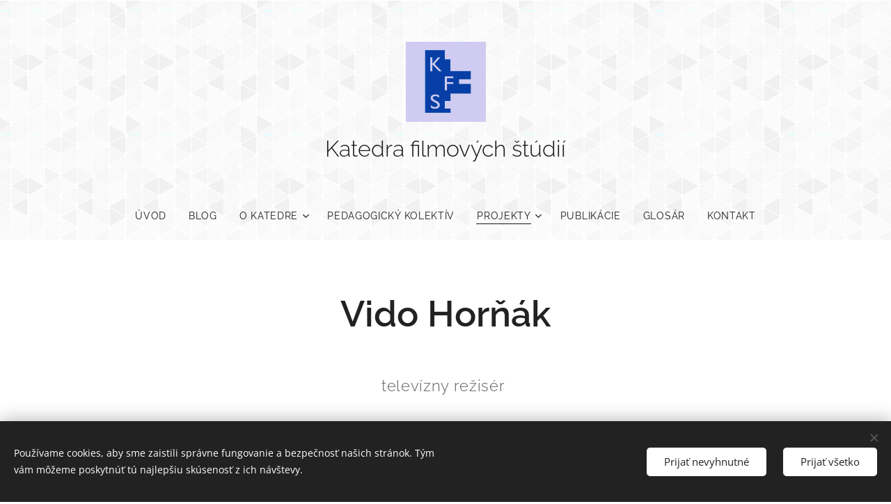

--- FILE ---
content_type: text/html; charset=utf-8
request_url: https://www.youtube-nocookie.com/embed/nMsey3kxyOU?wmode=opaque
body_size: 45380
content:
<!DOCTYPE html><html lang="en" dir="ltr" data-cast-api-enabled="true"><head><meta name="viewport" content="width=device-width, initial-scale=1"><meta name="robots" content="noindex"><script nonce="fbIlpplVfyDzC7ZiinWUHQ">if ('undefined' == typeof Symbol || 'undefined' == typeof Symbol.iterator) {delete Array.prototype.entries;}</script><style name="www-roboto" nonce="LGxmpfY_mbKuLVI9_3e_tQ">@font-face{font-family:'Roboto';font-style:normal;font-weight:400;font-stretch:100%;src:url(//fonts.gstatic.com/s/roboto/v48/KFO7CnqEu92Fr1ME7kSn66aGLdTylUAMa3GUBHMdazTgWw.woff2)format('woff2');unicode-range:U+0460-052F,U+1C80-1C8A,U+20B4,U+2DE0-2DFF,U+A640-A69F,U+FE2E-FE2F;}@font-face{font-family:'Roboto';font-style:normal;font-weight:400;font-stretch:100%;src:url(//fonts.gstatic.com/s/roboto/v48/KFO7CnqEu92Fr1ME7kSn66aGLdTylUAMa3iUBHMdazTgWw.woff2)format('woff2');unicode-range:U+0301,U+0400-045F,U+0490-0491,U+04B0-04B1,U+2116;}@font-face{font-family:'Roboto';font-style:normal;font-weight:400;font-stretch:100%;src:url(//fonts.gstatic.com/s/roboto/v48/KFO7CnqEu92Fr1ME7kSn66aGLdTylUAMa3CUBHMdazTgWw.woff2)format('woff2');unicode-range:U+1F00-1FFF;}@font-face{font-family:'Roboto';font-style:normal;font-weight:400;font-stretch:100%;src:url(//fonts.gstatic.com/s/roboto/v48/KFO7CnqEu92Fr1ME7kSn66aGLdTylUAMa3-UBHMdazTgWw.woff2)format('woff2');unicode-range:U+0370-0377,U+037A-037F,U+0384-038A,U+038C,U+038E-03A1,U+03A3-03FF;}@font-face{font-family:'Roboto';font-style:normal;font-weight:400;font-stretch:100%;src:url(//fonts.gstatic.com/s/roboto/v48/KFO7CnqEu92Fr1ME7kSn66aGLdTylUAMawCUBHMdazTgWw.woff2)format('woff2');unicode-range:U+0302-0303,U+0305,U+0307-0308,U+0310,U+0312,U+0315,U+031A,U+0326-0327,U+032C,U+032F-0330,U+0332-0333,U+0338,U+033A,U+0346,U+034D,U+0391-03A1,U+03A3-03A9,U+03B1-03C9,U+03D1,U+03D5-03D6,U+03F0-03F1,U+03F4-03F5,U+2016-2017,U+2034-2038,U+203C,U+2040,U+2043,U+2047,U+2050,U+2057,U+205F,U+2070-2071,U+2074-208E,U+2090-209C,U+20D0-20DC,U+20E1,U+20E5-20EF,U+2100-2112,U+2114-2115,U+2117-2121,U+2123-214F,U+2190,U+2192,U+2194-21AE,U+21B0-21E5,U+21F1-21F2,U+21F4-2211,U+2213-2214,U+2216-22FF,U+2308-230B,U+2310,U+2319,U+231C-2321,U+2336-237A,U+237C,U+2395,U+239B-23B7,U+23D0,U+23DC-23E1,U+2474-2475,U+25AF,U+25B3,U+25B7,U+25BD,U+25C1,U+25CA,U+25CC,U+25FB,U+266D-266F,U+27C0-27FF,U+2900-2AFF,U+2B0E-2B11,U+2B30-2B4C,U+2BFE,U+3030,U+FF5B,U+FF5D,U+1D400-1D7FF,U+1EE00-1EEFF;}@font-face{font-family:'Roboto';font-style:normal;font-weight:400;font-stretch:100%;src:url(//fonts.gstatic.com/s/roboto/v48/KFO7CnqEu92Fr1ME7kSn66aGLdTylUAMaxKUBHMdazTgWw.woff2)format('woff2');unicode-range:U+0001-000C,U+000E-001F,U+007F-009F,U+20DD-20E0,U+20E2-20E4,U+2150-218F,U+2190,U+2192,U+2194-2199,U+21AF,U+21E6-21F0,U+21F3,U+2218-2219,U+2299,U+22C4-22C6,U+2300-243F,U+2440-244A,U+2460-24FF,U+25A0-27BF,U+2800-28FF,U+2921-2922,U+2981,U+29BF,U+29EB,U+2B00-2BFF,U+4DC0-4DFF,U+FFF9-FFFB,U+10140-1018E,U+10190-1019C,U+101A0,U+101D0-101FD,U+102E0-102FB,U+10E60-10E7E,U+1D2C0-1D2D3,U+1D2E0-1D37F,U+1F000-1F0FF,U+1F100-1F1AD,U+1F1E6-1F1FF,U+1F30D-1F30F,U+1F315,U+1F31C,U+1F31E,U+1F320-1F32C,U+1F336,U+1F378,U+1F37D,U+1F382,U+1F393-1F39F,U+1F3A7-1F3A8,U+1F3AC-1F3AF,U+1F3C2,U+1F3C4-1F3C6,U+1F3CA-1F3CE,U+1F3D4-1F3E0,U+1F3ED,U+1F3F1-1F3F3,U+1F3F5-1F3F7,U+1F408,U+1F415,U+1F41F,U+1F426,U+1F43F,U+1F441-1F442,U+1F444,U+1F446-1F449,U+1F44C-1F44E,U+1F453,U+1F46A,U+1F47D,U+1F4A3,U+1F4B0,U+1F4B3,U+1F4B9,U+1F4BB,U+1F4BF,U+1F4C8-1F4CB,U+1F4D6,U+1F4DA,U+1F4DF,U+1F4E3-1F4E6,U+1F4EA-1F4ED,U+1F4F7,U+1F4F9-1F4FB,U+1F4FD-1F4FE,U+1F503,U+1F507-1F50B,U+1F50D,U+1F512-1F513,U+1F53E-1F54A,U+1F54F-1F5FA,U+1F610,U+1F650-1F67F,U+1F687,U+1F68D,U+1F691,U+1F694,U+1F698,U+1F6AD,U+1F6B2,U+1F6B9-1F6BA,U+1F6BC,U+1F6C6-1F6CF,U+1F6D3-1F6D7,U+1F6E0-1F6EA,U+1F6F0-1F6F3,U+1F6F7-1F6FC,U+1F700-1F7FF,U+1F800-1F80B,U+1F810-1F847,U+1F850-1F859,U+1F860-1F887,U+1F890-1F8AD,U+1F8B0-1F8BB,U+1F8C0-1F8C1,U+1F900-1F90B,U+1F93B,U+1F946,U+1F984,U+1F996,U+1F9E9,U+1FA00-1FA6F,U+1FA70-1FA7C,U+1FA80-1FA89,U+1FA8F-1FAC6,U+1FACE-1FADC,U+1FADF-1FAE9,U+1FAF0-1FAF8,U+1FB00-1FBFF;}@font-face{font-family:'Roboto';font-style:normal;font-weight:400;font-stretch:100%;src:url(//fonts.gstatic.com/s/roboto/v48/KFO7CnqEu92Fr1ME7kSn66aGLdTylUAMa3OUBHMdazTgWw.woff2)format('woff2');unicode-range:U+0102-0103,U+0110-0111,U+0128-0129,U+0168-0169,U+01A0-01A1,U+01AF-01B0,U+0300-0301,U+0303-0304,U+0308-0309,U+0323,U+0329,U+1EA0-1EF9,U+20AB;}@font-face{font-family:'Roboto';font-style:normal;font-weight:400;font-stretch:100%;src:url(//fonts.gstatic.com/s/roboto/v48/KFO7CnqEu92Fr1ME7kSn66aGLdTylUAMa3KUBHMdazTgWw.woff2)format('woff2');unicode-range:U+0100-02BA,U+02BD-02C5,U+02C7-02CC,U+02CE-02D7,U+02DD-02FF,U+0304,U+0308,U+0329,U+1D00-1DBF,U+1E00-1E9F,U+1EF2-1EFF,U+2020,U+20A0-20AB,U+20AD-20C0,U+2113,U+2C60-2C7F,U+A720-A7FF;}@font-face{font-family:'Roboto';font-style:normal;font-weight:400;font-stretch:100%;src:url(//fonts.gstatic.com/s/roboto/v48/KFO7CnqEu92Fr1ME7kSn66aGLdTylUAMa3yUBHMdazQ.woff2)format('woff2');unicode-range:U+0000-00FF,U+0131,U+0152-0153,U+02BB-02BC,U+02C6,U+02DA,U+02DC,U+0304,U+0308,U+0329,U+2000-206F,U+20AC,U+2122,U+2191,U+2193,U+2212,U+2215,U+FEFF,U+FFFD;}@font-face{font-family:'Roboto';font-style:normal;font-weight:500;font-stretch:100%;src:url(//fonts.gstatic.com/s/roboto/v48/KFO7CnqEu92Fr1ME7kSn66aGLdTylUAMa3GUBHMdazTgWw.woff2)format('woff2');unicode-range:U+0460-052F,U+1C80-1C8A,U+20B4,U+2DE0-2DFF,U+A640-A69F,U+FE2E-FE2F;}@font-face{font-family:'Roboto';font-style:normal;font-weight:500;font-stretch:100%;src:url(//fonts.gstatic.com/s/roboto/v48/KFO7CnqEu92Fr1ME7kSn66aGLdTylUAMa3iUBHMdazTgWw.woff2)format('woff2');unicode-range:U+0301,U+0400-045F,U+0490-0491,U+04B0-04B1,U+2116;}@font-face{font-family:'Roboto';font-style:normal;font-weight:500;font-stretch:100%;src:url(//fonts.gstatic.com/s/roboto/v48/KFO7CnqEu92Fr1ME7kSn66aGLdTylUAMa3CUBHMdazTgWw.woff2)format('woff2');unicode-range:U+1F00-1FFF;}@font-face{font-family:'Roboto';font-style:normal;font-weight:500;font-stretch:100%;src:url(//fonts.gstatic.com/s/roboto/v48/KFO7CnqEu92Fr1ME7kSn66aGLdTylUAMa3-UBHMdazTgWw.woff2)format('woff2');unicode-range:U+0370-0377,U+037A-037F,U+0384-038A,U+038C,U+038E-03A1,U+03A3-03FF;}@font-face{font-family:'Roboto';font-style:normal;font-weight:500;font-stretch:100%;src:url(//fonts.gstatic.com/s/roboto/v48/KFO7CnqEu92Fr1ME7kSn66aGLdTylUAMawCUBHMdazTgWw.woff2)format('woff2');unicode-range:U+0302-0303,U+0305,U+0307-0308,U+0310,U+0312,U+0315,U+031A,U+0326-0327,U+032C,U+032F-0330,U+0332-0333,U+0338,U+033A,U+0346,U+034D,U+0391-03A1,U+03A3-03A9,U+03B1-03C9,U+03D1,U+03D5-03D6,U+03F0-03F1,U+03F4-03F5,U+2016-2017,U+2034-2038,U+203C,U+2040,U+2043,U+2047,U+2050,U+2057,U+205F,U+2070-2071,U+2074-208E,U+2090-209C,U+20D0-20DC,U+20E1,U+20E5-20EF,U+2100-2112,U+2114-2115,U+2117-2121,U+2123-214F,U+2190,U+2192,U+2194-21AE,U+21B0-21E5,U+21F1-21F2,U+21F4-2211,U+2213-2214,U+2216-22FF,U+2308-230B,U+2310,U+2319,U+231C-2321,U+2336-237A,U+237C,U+2395,U+239B-23B7,U+23D0,U+23DC-23E1,U+2474-2475,U+25AF,U+25B3,U+25B7,U+25BD,U+25C1,U+25CA,U+25CC,U+25FB,U+266D-266F,U+27C0-27FF,U+2900-2AFF,U+2B0E-2B11,U+2B30-2B4C,U+2BFE,U+3030,U+FF5B,U+FF5D,U+1D400-1D7FF,U+1EE00-1EEFF;}@font-face{font-family:'Roboto';font-style:normal;font-weight:500;font-stretch:100%;src:url(//fonts.gstatic.com/s/roboto/v48/KFO7CnqEu92Fr1ME7kSn66aGLdTylUAMaxKUBHMdazTgWw.woff2)format('woff2');unicode-range:U+0001-000C,U+000E-001F,U+007F-009F,U+20DD-20E0,U+20E2-20E4,U+2150-218F,U+2190,U+2192,U+2194-2199,U+21AF,U+21E6-21F0,U+21F3,U+2218-2219,U+2299,U+22C4-22C6,U+2300-243F,U+2440-244A,U+2460-24FF,U+25A0-27BF,U+2800-28FF,U+2921-2922,U+2981,U+29BF,U+29EB,U+2B00-2BFF,U+4DC0-4DFF,U+FFF9-FFFB,U+10140-1018E,U+10190-1019C,U+101A0,U+101D0-101FD,U+102E0-102FB,U+10E60-10E7E,U+1D2C0-1D2D3,U+1D2E0-1D37F,U+1F000-1F0FF,U+1F100-1F1AD,U+1F1E6-1F1FF,U+1F30D-1F30F,U+1F315,U+1F31C,U+1F31E,U+1F320-1F32C,U+1F336,U+1F378,U+1F37D,U+1F382,U+1F393-1F39F,U+1F3A7-1F3A8,U+1F3AC-1F3AF,U+1F3C2,U+1F3C4-1F3C6,U+1F3CA-1F3CE,U+1F3D4-1F3E0,U+1F3ED,U+1F3F1-1F3F3,U+1F3F5-1F3F7,U+1F408,U+1F415,U+1F41F,U+1F426,U+1F43F,U+1F441-1F442,U+1F444,U+1F446-1F449,U+1F44C-1F44E,U+1F453,U+1F46A,U+1F47D,U+1F4A3,U+1F4B0,U+1F4B3,U+1F4B9,U+1F4BB,U+1F4BF,U+1F4C8-1F4CB,U+1F4D6,U+1F4DA,U+1F4DF,U+1F4E3-1F4E6,U+1F4EA-1F4ED,U+1F4F7,U+1F4F9-1F4FB,U+1F4FD-1F4FE,U+1F503,U+1F507-1F50B,U+1F50D,U+1F512-1F513,U+1F53E-1F54A,U+1F54F-1F5FA,U+1F610,U+1F650-1F67F,U+1F687,U+1F68D,U+1F691,U+1F694,U+1F698,U+1F6AD,U+1F6B2,U+1F6B9-1F6BA,U+1F6BC,U+1F6C6-1F6CF,U+1F6D3-1F6D7,U+1F6E0-1F6EA,U+1F6F0-1F6F3,U+1F6F7-1F6FC,U+1F700-1F7FF,U+1F800-1F80B,U+1F810-1F847,U+1F850-1F859,U+1F860-1F887,U+1F890-1F8AD,U+1F8B0-1F8BB,U+1F8C0-1F8C1,U+1F900-1F90B,U+1F93B,U+1F946,U+1F984,U+1F996,U+1F9E9,U+1FA00-1FA6F,U+1FA70-1FA7C,U+1FA80-1FA89,U+1FA8F-1FAC6,U+1FACE-1FADC,U+1FADF-1FAE9,U+1FAF0-1FAF8,U+1FB00-1FBFF;}@font-face{font-family:'Roboto';font-style:normal;font-weight:500;font-stretch:100%;src:url(//fonts.gstatic.com/s/roboto/v48/KFO7CnqEu92Fr1ME7kSn66aGLdTylUAMa3OUBHMdazTgWw.woff2)format('woff2');unicode-range:U+0102-0103,U+0110-0111,U+0128-0129,U+0168-0169,U+01A0-01A1,U+01AF-01B0,U+0300-0301,U+0303-0304,U+0308-0309,U+0323,U+0329,U+1EA0-1EF9,U+20AB;}@font-face{font-family:'Roboto';font-style:normal;font-weight:500;font-stretch:100%;src:url(//fonts.gstatic.com/s/roboto/v48/KFO7CnqEu92Fr1ME7kSn66aGLdTylUAMa3KUBHMdazTgWw.woff2)format('woff2');unicode-range:U+0100-02BA,U+02BD-02C5,U+02C7-02CC,U+02CE-02D7,U+02DD-02FF,U+0304,U+0308,U+0329,U+1D00-1DBF,U+1E00-1E9F,U+1EF2-1EFF,U+2020,U+20A0-20AB,U+20AD-20C0,U+2113,U+2C60-2C7F,U+A720-A7FF;}@font-face{font-family:'Roboto';font-style:normal;font-weight:500;font-stretch:100%;src:url(//fonts.gstatic.com/s/roboto/v48/KFO7CnqEu92Fr1ME7kSn66aGLdTylUAMa3yUBHMdazQ.woff2)format('woff2');unicode-range:U+0000-00FF,U+0131,U+0152-0153,U+02BB-02BC,U+02C6,U+02DA,U+02DC,U+0304,U+0308,U+0329,U+2000-206F,U+20AC,U+2122,U+2191,U+2193,U+2212,U+2215,U+FEFF,U+FFFD;}</style><script name="www-roboto" nonce="fbIlpplVfyDzC7ZiinWUHQ">if (document.fonts && document.fonts.load) {document.fonts.load("400 10pt Roboto", "E"); document.fonts.load("500 10pt Roboto", "E");}</script><link rel="stylesheet" href="/s/player/b95b0e7a/www-player.css" name="www-player" nonce="LGxmpfY_mbKuLVI9_3e_tQ"><style nonce="LGxmpfY_mbKuLVI9_3e_tQ">html {overflow: hidden;}body {font: 12px Roboto, Arial, sans-serif; background-color: #000; color: #fff; height: 100%; width: 100%; overflow: hidden; position: absolute; margin: 0; padding: 0;}#player {width: 100%; height: 100%;}h1 {text-align: center; color: #fff;}h3 {margin-top: 6px; margin-bottom: 3px;}.player-unavailable {position: absolute; top: 0; left: 0; right: 0; bottom: 0; padding: 25px; font-size: 13px; background: url(/img/meh7.png) 50% 65% no-repeat;}.player-unavailable .message {text-align: left; margin: 0 -5px 15px; padding: 0 5px 14px; border-bottom: 1px solid #888; font-size: 19px; font-weight: normal;}.player-unavailable a {color: #167ac6; text-decoration: none;}</style><script nonce="fbIlpplVfyDzC7ZiinWUHQ">var ytcsi={gt:function(n){n=(n||"")+"data_";return ytcsi[n]||(ytcsi[n]={tick:{},info:{},gel:{preLoggedGelInfos:[]}})},now:window.performance&&window.performance.timing&&window.performance.now&&window.performance.timing.navigationStart?function(){return window.performance.timing.navigationStart+window.performance.now()}:function(){return(new Date).getTime()},tick:function(l,t,n){var ticks=ytcsi.gt(n).tick;var v=t||ytcsi.now();if(ticks[l]){ticks["_"+l]=ticks["_"+l]||[ticks[l]];ticks["_"+l].push(v)}ticks[l]=
v},info:function(k,v,n){ytcsi.gt(n).info[k]=v},infoGel:function(p,n){ytcsi.gt(n).gel.preLoggedGelInfos.push(p)},setStart:function(t,n){ytcsi.tick("_start",t,n)}};
(function(w,d){function isGecko(){if(!w.navigator)return false;try{if(w.navigator.userAgentData&&w.navigator.userAgentData.brands&&w.navigator.userAgentData.brands.length){var brands=w.navigator.userAgentData.brands;var i=0;for(;i<brands.length;i++)if(brands[i]&&brands[i].brand==="Firefox")return true;return false}}catch(e){setTimeout(function(){throw e;})}if(!w.navigator.userAgent)return false;var ua=w.navigator.userAgent;return ua.indexOf("Gecko")>0&&ua.toLowerCase().indexOf("webkit")<0&&ua.indexOf("Edge")<
0&&ua.indexOf("Trident")<0&&ua.indexOf("MSIE")<0}ytcsi.setStart(w.performance?w.performance.timing.responseStart:null);var isPrerender=(d.visibilityState||d.webkitVisibilityState)=="prerender";var vName=!d.visibilityState&&d.webkitVisibilityState?"webkitvisibilitychange":"visibilitychange";if(isPrerender){var startTick=function(){ytcsi.setStart();d.removeEventListener(vName,startTick)};d.addEventListener(vName,startTick,false)}if(d.addEventListener)d.addEventListener(vName,function(){ytcsi.tick("vc")},
false);if(isGecko()){var isHidden=(d.visibilityState||d.webkitVisibilityState)=="hidden";if(isHidden)ytcsi.tick("vc")}var slt=function(el,t){setTimeout(function(){var n=ytcsi.now();el.loadTime=n;if(el.slt)el.slt()},t)};w.__ytRIL=function(el){if(!el.getAttribute("data-thumb"))if(w.requestAnimationFrame)w.requestAnimationFrame(function(){slt(el,0)});else slt(el,16)}})(window,document);
</script><script nonce="fbIlpplVfyDzC7ZiinWUHQ">var ytcfg={d:function(){return window.yt&&yt.config_||ytcfg.data_||(ytcfg.data_={})},get:function(k,o){return k in ytcfg.d()?ytcfg.d()[k]:o},set:function(){var a=arguments;if(a.length>1)ytcfg.d()[a[0]]=a[1];else{var k;for(k in a[0])ytcfg.d()[k]=a[0][k]}}};
ytcfg.set({"CLIENT_CANARY_STATE":"none","DEVICE":"cbr\u003dChrome\u0026cbrand\u003dapple\u0026cbrver\u003d131.0.0.0\u0026ceng\u003dWebKit\u0026cengver\u003d537.36\u0026cos\u003dMacintosh\u0026cosver\u003d10_15_7\u0026cplatform\u003dDESKTOP","EVENT_ID":"bZlsacz-MqvrlssPtsy0wQw","EXPERIMENT_FLAGS":{"ab_det_apb_b":true,"ab_det_apm":true,"ab_det_el_h":true,"ab_det_em_inj":true,"ab_l_sig_st":true,"ab_l_sig_st_e":true,"action_companion_center_align_description":true,"allow_skip_networkless":true,"always_send_and_write":true,"att_web_record_metrics":true,"attmusi":true,"c3_enable_button_impression_logging":true,"c3_watch_page_component":true,"cancel_pending_navs":true,"clean_up_manual_attribution_header":true,"config_age_report_killswitch":true,"cow_optimize_idom_compat":true,"csi_config_handling_infra":true,"csi_on_gel":true,"delhi_mweb_colorful_sd":true,"delhi_mweb_colorful_sd_v2":true,"deprecate_csi_has_info":true,"deprecate_pair_servlet_enabled":true,"desktop_sparkles_light_cta_button":true,"disable_cached_masthead_data":true,"disable_child_node_auto_formatted_strings":true,"disable_enf_isd":true,"disable_log_to_visitor_layer":true,"disable_pacf_logging_for_memory_limited_tv":true,"embeds_enable_eid_enforcement_for_youtube":true,"embeds_enable_info_panel_dismissal":true,"embeds_enable_pfp_always_unbranded":true,"embeds_muted_autoplay_sound_fix":true,"embeds_serve_es6_client":true,"embeds_web_nwl_disable_nocookie":true,"embeds_web_updated_shorts_definition_fix":true,"enable_active_view_display_ad_renderer_web_home":true,"enable_ad_disclosure_banner_a11y_fix":true,"enable_chips_shelf_view_model_fully_reactive":true,"enable_client_creator_goal_ticker_bar_revamp":true,"enable_client_only_wiz_direct_reactions":true,"enable_client_sli_logging":true,"enable_client_streamz_web":true,"enable_client_ve_spec":true,"enable_cloud_save_error_popup_after_retry":true,"enable_cookie_reissue_iframe":true,"enable_dai_sdf_h5_preroll":true,"enable_datasync_id_header_in_web_vss_pings":true,"enable_default_mono_cta_migration_web_client":true,"enable_dma_post_enforcement":true,"enable_docked_chat_messages":true,"enable_entity_store_from_dependency_injection":true,"enable_inline_muted_playback_on_web_search":true,"enable_inline_muted_playback_on_web_search_for_vdc":true,"enable_inline_muted_playback_on_web_search_for_vdcb":true,"enable_is_extended_monitoring":true,"enable_is_mini_app_page_active_bugfix":true,"enable_live_overlay_feed_in_live_chat":true,"enable_logging_first_user_action_after_game_ready":true,"enable_ltc_param_fetch_from_innertube":true,"enable_masthead_mweb_padding_fix":true,"enable_menu_renderer_button_in_mweb_hclr":true,"enable_mini_app_command_handler_mweb_fix":true,"enable_mini_app_iframe_loaded_logging":true,"enable_mini_guide_downloads_item":true,"enable_mixed_direction_formatted_strings":true,"enable_mweb_livestream_ui_update":true,"enable_mweb_new_caption_language_picker":true,"enable_names_handles_account_switcher":true,"enable_network_request_logging_on_game_events":true,"enable_new_paid_product_placement":true,"enable_obtaining_ppn_query_param":true,"enable_open_in_new_tab_icon_for_short_dr_for_desktop_search":true,"enable_open_yt_content":true,"enable_origin_query_parameter_bugfix":true,"enable_pause_ads_on_ytv_html5":true,"enable_payments_purchase_manager":true,"enable_pdp_icon_prefetch":true,"enable_pl_r_si_fa":true,"enable_place_pivot_url":true,"enable_playable_a11y_label_with_badge_text":true,"enable_pv_screen_modern_text":true,"enable_removing_navbar_title_on_hashtag_page_mweb":true,"enable_resetting_scroll_position_on_flow_change":true,"enable_rta_manager":true,"enable_sdf_companion_h5":true,"enable_sdf_dai_h5_midroll":true,"enable_sdf_h5_endemic_mid_post_roll":true,"enable_sdf_on_h5_unplugged_vod_midroll":true,"enable_sdf_shorts_player_bytes_h5":true,"enable_sdk_performance_network_logging":true,"enable_sending_unwrapped_game_audio_as_serialized_metadata":true,"enable_sfv_effect_pivot_url":true,"enable_shorts_new_carousel":true,"enable_skip_ad_guidance_prompt":true,"enable_skippable_ads_for_unplugged_ad_pod":true,"enable_smearing_expansion_dai":true,"enable_third_party_info":true,"enable_time_out_messages":true,"enable_timeline_view_modern_transcript_fe":true,"enable_video_display_compact_button_group_for_desktop_search":true,"enable_watch_next_pause_autoplay_lact":true,"enable_web_home_top_landscape_image_layout_level_click":true,"enable_web_tiered_gel":true,"enable_window_constrained_buy_flow_dialog":true,"enable_wiz_queue_effect_and_on_init_initial_runs":true,"enable_ypc_spinners":true,"enable_yt_ata_iframe_authuser":true,"export_networkless_options":true,"export_player_version_to_ytconfig":true,"fill_single_video_with_notify_to_lasr":true,"fix_ad_miniplayer_controls_rendering":true,"fix_ads_tracking_for_swf_config_deprecation_mweb":true,"h5_companion_enable_adcpn_macro_substitution_for_click_pings":true,"h5_inplayer_enable_adcpn_macro_substitution_for_click_pings":true,"h5_reset_cache_and_filter_before_update_masthead":true,"hide_channel_creation_title_for_mweb":true,"high_ccv_client_side_caching_h5":true,"html5_log_trigger_events_with_debug_data":true,"html5_ssdai_enable_media_end_cue_range":true,"il_attach_cache_limit":true,"il_use_view_model_logging_context":true,"is_browser_support_for_webcam_streaming":true,"json_condensed_response":true,"kev_adb_pg":true,"kevlar_gel_error_routing":true,"kevlar_watch_cinematics":true,"live_chat_enable_controller_extraction":true,"live_chat_enable_rta_manager":true,"live_chat_increased_min_height":true,"log_click_with_layer_from_element_in_command_handler":true,"log_errors_through_nwl_on_retry":true,"mdx_enable_privacy_disclosure_ui":true,"mdx_load_cast_api_bootstrap_script":true,"medium_progress_bar_modification":true,"migrate_remaining_web_ad_badges_to_innertube":true,"mobile_account_menu_refresh":true,"mweb_a11y_enable_player_controls_invisible_toggle":true,"mweb_account_linking_noapp":true,"mweb_after_render_to_scheduler":true,"mweb_allow_modern_search_suggest_behavior":true,"mweb_animated_actions":true,"mweb_app_upsell_button_direct_to_app":true,"mweb_big_progress_bar":true,"mweb_c3_disable_carve_out":true,"mweb_c3_disable_carve_out_keep_external_links":true,"mweb_c3_enable_adaptive_signals":true,"mweb_c3_endscreen":true,"mweb_c3_endscreen_v2":true,"mweb_c3_library_page_enable_recent_shelf":true,"mweb_c3_remove_web_navigation_endpoint_data":true,"mweb_c3_use_canonical_from_player_response":true,"mweb_cinematic_watch":true,"mweb_command_handler":true,"mweb_delay_watch_initial_data":true,"mweb_disable_searchbar_scroll":true,"mweb_enable_fine_scrubbing_for_recs":true,"mweb_enable_keto_batch_player_fullscreen":true,"mweb_enable_keto_batch_player_progress_bar":true,"mweb_enable_keto_batch_player_tooltips":true,"mweb_enable_lockup_view_model_for_ucp":true,"mweb_enable_more_drawer":true,"mweb_enable_optional_fullscreen_landscape_locking":true,"mweb_enable_overlay_touch_manager":true,"mweb_enable_premium_carve_out_fix":true,"mweb_enable_refresh_detection":true,"mweb_enable_search_imp":true,"mweb_enable_sequence_signal":true,"mweb_enable_shorts_pivot_button":true,"mweb_enable_shorts_video_preload":true,"mweb_enable_skippables_on_jio_phone":true,"mweb_enable_storyboards":true,"mweb_enable_two_line_title_on_shorts":true,"mweb_enable_varispeed_controller":true,"mweb_enable_warm_channel_requests":true,"mweb_enable_watch_feed_infinite_scroll":true,"mweb_enable_wrapped_unplugged_pause_membership_dialog_renderer":true,"mweb_filter_video_format_in_webfe":true,"mweb_fix_livestream_seeking":true,"mweb_fix_monitor_visibility_after_render":true,"mweb_fix_section_list_continuation_item_renderers":true,"mweb_force_ios_fallback_to_native_control":true,"mweb_fp_auto_fullscreen":true,"mweb_fullscreen_controls":true,"mweb_fullscreen_controls_action_buttons":true,"mweb_fullscreen_watch_system":true,"mweb_home_reactive_shorts":true,"mweb_innertube_search_command":true,"mweb_lang_in_html":true,"mweb_like_button_synced_with_entities":true,"mweb_logo_use_home_page_ve":true,"mweb_module_decoration":true,"mweb_native_control_in_faux_fullscreen_shared":true,"mweb_panel_container_inert":true,"mweb_player_control_on_hover":true,"mweb_player_delhi_dtts":true,"mweb_player_settings_use_bottom_sheet":true,"mweb_player_show_previous_next_buttons_in_playlist":true,"mweb_player_skip_no_op_state_changes":true,"mweb_player_user_select_none":true,"mweb_playlist_engagement_panel":true,"mweb_progress_bar_seek_on_mouse_click":true,"mweb_pull_2_full":true,"mweb_pull_2_full_enable_touch_handlers":true,"mweb_schedule_warm_watch_response":true,"mweb_searchbox_legacy_navigation":true,"mweb_see_fewer_shorts":true,"mweb_sheets_ui_refresh":true,"mweb_shorts_comments_panel_id_change":true,"mweb_shorts_early_continuation":true,"mweb_show_ios_smart_banner":true,"mweb_use_server_url_on_startup":true,"mweb_watch_captions_enable_auto_translate":true,"mweb_watch_captions_set_default_size":true,"mweb_watch_stop_scheduler_on_player_response":true,"mweb_watchfeed_big_thumbnails":true,"mweb_yt_searchbox":true,"networkless_logging":true,"no_client_ve_attach_unless_shown":true,"nwl_send_from_memory_when_online":true,"pageid_as_header_web":true,"playback_settings_use_switch_menu":true,"player_controls_autonav_fix":true,"player_controls_skip_double_signal_update":true,"polymer_bad_build_labels":true,"polymer_verifiy_app_state":true,"qoe_send_and_write":true,"remove_chevron_from_ad_disclosure_banner_h5":true,"remove_masthead_channel_banner_on_refresh":true,"remove_slot_id_exited_trigger_for_dai_in_player_slot_expire":true,"replace_client_url_parsing_with_server_signal":true,"service_worker_enabled":true,"service_worker_push_enabled":true,"service_worker_push_home_page_prompt":true,"service_worker_push_watch_page_prompt":true,"shell_load_gcf":true,"shorten_initial_gel_batch_timeout":true,"should_use_yt_voice_endpoint_in_kaios":true,"skip_invalid_ytcsi_ticks":true,"skip_setting_info_in_csi_data_object":true,"smarter_ve_dedupping":true,"speedmaster_no_seek":true,"start_client_gcf_mweb":true,"stop_handling_click_for_non_rendering_overlay_layout":true,"suppress_error_204_logging":true,"synced_panel_scrolling_controller":true,"use_event_time_ms_header":true,"use_fifo_for_networkless":true,"use_player_abuse_bg_library":true,"use_request_time_ms_header":true,"use_session_based_sampling":true,"use_thumbnail_overlay_time_status_renderer_for_live_badge":true,"use_ts_visibilitylogger":true,"vss_final_ping_send_and_write":true,"vss_playback_use_send_and_write":true,"web_adaptive_repeat_ase":true,"web_always_load_chat_support":true,"web_animated_like":true,"web_api_url":true,"web_attributed_string_deep_equal_bugfix":true,"web_autonav_allow_off_by_default":true,"web_button_vm_refactor_disabled":true,"web_c3_log_app_init_finish":true,"web_component_wrapper_track_owner":true,"web_csi_action_sampling_enabled":true,"web_dedupe_ve_grafting":true,"web_disable_backdrop_filter":true,"web_enable_ab_rsp_cl":true,"web_enable_course_icon_update":true,"web_enable_error_204":true,"web_enable_horizontal_video_attributes_section":true,"web_fix_segmented_like_dislike_undefined":true,"web_gcf_hashes_innertube":true,"web_gel_timeout_cap":true,"web_metadata_carousel_elref_bugfix":true,"web_parent_target_for_sheets":true,"web_persist_server_autonav_state_on_client":true,"web_playback_associated_log_ctt":true,"web_playback_associated_ve":true,"web_prefetch_preload_video":true,"web_progress_bar_draggable":true,"web_resizable_advertiser_banner_on_masthead_safari_fix":true,"web_scheduler_auto_init":true,"web_shorts_just_watched_on_channel_and_pivot_study":true,"web_shorts_just_watched_overlay":true,"web_shorts_pivot_button_view_model_reactive":true,"web_update_panel_visibility_logging_fix":true,"web_video_attribute_view_model_a11y_fix":true,"web_watch_controls_state_signals":true,"web_wiz_attributed_string":true,"web_yt_config_context":true,"webfe_mweb_watch_microdata":true,"webfe_watch_shorts_canonical_url_fix":true,"webpo_exit_on_net_err":true,"wiz_diff_overwritable":true,"wiz_memoize_stamper_items":true,"woffle_used_state_report":true,"wpo_gel_strz":true,"ytcp_paper_tooltip_use_scoped_owner_root":true,"ytidb_clear_embedded_player":true,"H5_async_logging_delay_ms":30000.0,"attention_logging_scroll_throttle":500.0,"autoplay_pause_by_lact_sampling_fraction":0.0,"cinematic_watch_effect_opacity":0.4,"log_window_onerror_fraction":0.1,"speedmaster_playback_rate":2.0,"tv_pacf_logging_sample_rate":0.01,"web_attention_logging_scroll_throttle":500.0,"web_load_prediction_threshold":0.1,"web_navigation_prediction_threshold":0.1,"web_pbj_log_warning_rate":0.0,"web_system_health_fraction":0.01,"ytidb_transaction_ended_event_rate_limit":0.02,"active_time_update_interval_ms":10000,"att_init_delay":500,"autoplay_pause_by_lact_sec":0,"botguard_async_snapshot_timeout_ms":3000,"check_navigator_accuracy_timeout_ms":0,"cinematic_watch_css_filter_blur_strength":40,"cinematic_watch_fade_out_duration":500,"close_webview_delay_ms":100,"cloud_save_game_data_rate_limit_ms":3000,"compression_disable_point":10,"custom_active_view_tos_timeout_ms":3600000,"embeds_widget_poll_interval_ms":0,"gel_min_batch_size":3,"gel_queue_timeout_max_ms":60000,"get_async_timeout_ms":60000,"hide_cta_for_home_web_video_ads_animate_in_time":2,"html5_byterate_soft_cap":0,"initial_gel_batch_timeout":2000,"max_body_size_to_compress":500000,"max_prefetch_window_sec_for_livestream_optimization":10,"min_prefetch_offset_sec_for_livestream_optimization":20,"mini_app_container_iframe_src_update_delay_ms":0,"multiple_preview_news_duration_time":11000,"mweb_c3_toast_duration_ms":5000,"mweb_deep_link_fallback_timeout_ms":10000,"mweb_delay_response_received_actions":100,"mweb_fp_dpad_rate_limit_ms":0,"mweb_fp_dpad_watch_title_clamp_lines":0,"mweb_history_manager_cache_size":100,"mweb_ios_fullscreen_playback_transition_delay_ms":500,"mweb_ios_fullscreen_system_pause_epilson_ms":0,"mweb_override_response_store_expiration_ms":0,"mweb_shorts_early_continuation_trigger_threshold":4,"mweb_w2w_max_age_seconds":0,"mweb_watch_captions_default_size":2,"neon_dark_launch_gradient_count":0,"network_polling_interval":30000,"play_click_interval_ms":30000,"play_ping_interval_ms":10000,"prefetch_comments_ms_after_video":0,"send_config_hash_timer":0,"service_worker_push_logged_out_prompt_watches":-1,"service_worker_push_prompt_cap":-1,"service_worker_push_prompt_delay_microseconds":3888000000000,"show_mini_app_ad_frequency_cap_ms":300000,"slow_compressions_before_abandon_count":4,"speedmaster_cancellation_movement_dp":10,"speedmaster_touch_activation_ms":500,"web_attention_logging_throttle":500,"web_foreground_heartbeat_interval_ms":28000,"web_gel_debounce_ms":10000,"web_logging_max_batch":100,"web_max_tracing_events":50,"web_tracing_session_replay":0,"wil_icon_max_concurrent_fetches":9999,"ytidb_remake_db_retries":3,"ytidb_reopen_db_retries":3,"WebClientReleaseProcessCritical__youtube_embeds_client_version_override":"","WebClientReleaseProcessCritical__youtube_embeds_web_client_version_override":"","WebClientReleaseProcessCritical__youtube_mweb_client_version_override":"","debug_forced_internalcountrycode":"","embeds_web_synth_ch_headers_banned_urls_regex":"","enable_web_media_service":"DISABLED","il_payload_scraping":"","live_chat_unicode_emoji_json_url":"https://www.gstatic.com/youtube/img/emojis/emojis-svg-9.json","mweb_deep_link_feature_tag_suffix":"11268432","mweb_enable_shorts_innertube_player_prefetch_trigger":"NONE","mweb_fp_dpad":"home,search,browse,channel,create_channel,experiments,settings,trending,oops,404,paid_memberships,sponsorship,premium,shorts","mweb_fp_dpad_linear_navigation":"","mweb_fp_dpad_linear_navigation_visitor":"","mweb_fp_dpad_visitor":"","mweb_preload_video_by_player_vars":"","mweb_sign_in_button_style":"STYLE_SUGGESTIVE_AVATAR","place_pivot_triggering_container_alternate":"","place_pivot_triggering_counterfactual_container_alternate":"","search_ui_mweb_searchbar_restyle":"DEFAULT","service_worker_push_force_notification_prompt_tag":"1","service_worker_scope":"/","suggest_exp_str":"","web_client_version_override":"","kevlar_command_handler_command_banlist":[],"mini_app_ids_without_game_ready":["UgkxHHtsak1SC8mRGHMZewc4HzeAY3yhPPmJ","Ugkx7OgzFqE6z_5Mtf4YsotGfQNII1DF_RBm"],"web_op_signal_type_banlist":[],"web_tracing_enabled_spans":["event","command"]},"GAPI_HINT_PARAMS":"m;/_/scs/abc-static/_/js/k\u003dgapi.gapi.en.FZb77tO2YW4.O/d\u003d1/rs\u003dAHpOoo8lqavmo6ayfVxZovyDiP6g3TOVSQ/m\u003d__features__","GAPI_HOST":"https://apis.google.com","GAPI_LOCALE":"en_US","GL":"US","HL":"en","HTML_DIR":"ltr","HTML_LANG":"en","INNERTUBE_API_KEY":"AIzaSyAO_FJ2SlqU8Q4STEHLGCilw_Y9_11qcW8","INNERTUBE_API_VERSION":"v1","INNERTUBE_CLIENT_NAME":"WEB_EMBEDDED_PLAYER","INNERTUBE_CLIENT_VERSION":"1.20260116.01.00","INNERTUBE_CONTEXT":{"client":{"hl":"en","gl":"US","remoteHost":"3.133.110.87","deviceMake":"Apple","deviceModel":"","visitorData":"CgtscEE5M3VNSlkwTSjtsrLLBjIKCgJVUxIEGgAgUw%3D%3D","userAgent":"Mozilla/5.0 (Macintosh; Intel Mac OS X 10_15_7) AppleWebKit/537.36 (KHTML, like Gecko) Chrome/131.0.0.0 Safari/537.36; ClaudeBot/1.0; +claudebot@anthropic.com),gzip(gfe)","clientName":"WEB_EMBEDDED_PLAYER","clientVersion":"1.20260116.01.00","osName":"Macintosh","osVersion":"10_15_7","originalUrl":"https://www.youtube-nocookie.com/embed/nMsey3kxyOU?wmode\u003dopaque","platform":"DESKTOP","clientFormFactor":"UNKNOWN_FORM_FACTOR","configInfo":{"appInstallData":"[base64]%3D%3D"},"browserName":"Chrome","browserVersion":"131.0.0.0","acceptHeader":"text/html,application/xhtml+xml,application/xml;q\u003d0.9,image/webp,image/apng,*/*;q\u003d0.8,application/signed-exchange;v\u003db3;q\u003d0.9","deviceExperimentId":"ChxOelU1TmpZeE5UTTJOakEwTWprMU9Ua3hPQT09EO2ysssGGO2ysssG","rolloutToken":"CJf6kIras4LF5gEQsvaQwdWUkgMYsvaQwdWUkgM%3D"},"user":{"lockedSafetyMode":false},"request":{"useSsl":true},"clickTracking":{"clickTrackingParams":"IhMIjOmQwdWUkgMVq7VlAx02Ji3I"},"thirdParty":{"embeddedPlayerContext":{"embeddedPlayerEncryptedContext":"AD5ZzFQYxPvkpVwNT7jmuY3dYSGihOAq2W74L-sbcKwtL1l4zsRZ40DMvQd5PS-0g0ttogR2RS9l9PFAwx9EAB0sdJ_QPeFW5DKAd6l1o30aXU9CqRO63iSCuCN-ZNlvRDQuaGDeQH0NW0W31bsAYwBikQ","ancestorOriginsSupported":false}}},"INNERTUBE_CONTEXT_CLIENT_NAME":56,"INNERTUBE_CONTEXT_CLIENT_VERSION":"1.20260116.01.00","INNERTUBE_CONTEXT_GL":"US","INNERTUBE_CONTEXT_HL":"en","LATEST_ECATCHER_SERVICE_TRACKING_PARAMS":{"client.name":"WEB_EMBEDDED_PLAYER","client.jsfeat":"2021"},"LOGGED_IN":false,"PAGE_BUILD_LABEL":"youtube.embeds.web_20260116_01_RC00","PAGE_CL":856990104,"SERVER_NAME":"WebFE","VISITOR_DATA":"CgtscEE5M3VNSlkwTSjtsrLLBjIKCgJVUxIEGgAgUw%3D%3D","WEB_PLAYER_CONTEXT_CONFIGS":{"WEB_PLAYER_CONTEXT_CONFIG_ID_EMBEDDED_PLAYER":{"rootElementId":"movie_player","jsUrl":"/s/player/b95b0e7a/player_ias.vflset/en_US/base.js","cssUrl":"/s/player/b95b0e7a/www-player.css","contextId":"WEB_PLAYER_CONTEXT_CONFIG_ID_EMBEDDED_PLAYER","eventLabel":"embedded","contentRegion":"US","hl":"en_US","hostLanguage":"en","innertubeApiKey":"AIzaSyAO_FJ2SlqU8Q4STEHLGCilw_Y9_11qcW8","innertubeApiVersion":"v1","innertubeContextClientVersion":"1.20260116.01.00","device":{"brand":"apple","model":"","browser":"Chrome","browserVersion":"131.0.0.0","os":"Macintosh","osVersion":"10_15_7","platform":"DESKTOP","interfaceName":"WEB_EMBEDDED_PLAYER","interfaceVersion":"1.20260116.01.00"},"serializedExperimentIds":"24004644,51010235,51063643,51098299,51204329,51222973,51340662,51349914,51353393,51366423,51389629,51404808,51404810,51425034,51484222,51489568,51490331,51500051,51505436,51530495,51534669,51560386,51565116,51566373,51578632,51583566,51583821,51585555,51586118,51605258,51605395,51611457,51615067,51620867,51621065,51622845,51632249,51637029,51638271,51638932,51648336,51653718,51656217,51666850,51672162,51681662,51683502,51684301,51684307,51691028,51691589,51693510,51696107,51696619,51697032,51700777,51701616,51704637,51705183,51705185,51709242,51711227,51711298,51712601,51713237,51714463,51717189,51717474,51719410,51719627,51735452,51738919,51741220,51742830,51742876,51744562","serializedExperimentFlags":"H5_async_logging_delay_ms\u003d30000.0\u0026PlayerWeb__h5_enable_advisory_rating_restrictions\u003dtrue\u0026a11y_h5_associate_survey_question\u003dtrue\u0026ab_det_apb_b\u003dtrue\u0026ab_det_apm\u003dtrue\u0026ab_det_el_h\u003dtrue\u0026ab_det_em_inj\u003dtrue\u0026ab_l_sig_st\u003dtrue\u0026ab_l_sig_st_e\u003dtrue\u0026action_companion_center_align_description\u003dtrue\u0026ad_pod_disable_companion_persist_ads_quality\u003dtrue\u0026add_stmp_logs_for_voice_boost\u003dtrue\u0026allow_autohide_on_paused_videos\u003dtrue\u0026allow_drm_override\u003dtrue\u0026allow_live_autoplay\u003dtrue\u0026allow_poltergust_autoplay\u003dtrue\u0026allow_skip_networkless\u003dtrue\u0026allow_vp9_1080p_mq_enc\u003dtrue\u0026always_cache_redirect_endpoint\u003dtrue\u0026always_send_and_write\u003dtrue\u0026annotation_module_vast_cards_load_logging_fraction\u003d0.0\u0026assign_drm_family_by_format\u003dtrue\u0026att_web_record_metrics\u003dtrue\u0026attention_logging_scroll_throttle\u003d500.0\u0026attmusi\u003dtrue\u0026autoplay_time\u003d10000\u0026autoplay_time_for_fullscreen\u003d-1\u0026autoplay_time_for_music_content\u003d-1\u0026bg_vm_reinit_threshold\u003d7200000\u0026blocked_packages_for_sps\u003d[]\u0026botguard_async_snapshot_timeout_ms\u003d3000\u0026captions_url_add_ei\u003dtrue\u0026check_navigator_accuracy_timeout_ms\u003d0\u0026clean_up_manual_attribution_header\u003dtrue\u0026compression_disable_point\u003d10\u0026cow_optimize_idom_compat\u003dtrue\u0026csi_config_handling_infra\u003dtrue\u0026csi_on_gel\u003dtrue\u0026custom_active_view_tos_timeout_ms\u003d3600000\u0026dash_manifest_version\u003d5\u0026debug_bandaid_hostname\u003d\u0026debug_bandaid_port\u003d0\u0026debug_sherlog_username\u003d\u0026delhi_fast_follow_autonav_toggle\u003dtrue\u0026delhi_modern_player_default_thumbnail_percentage\u003d0.0\u0026delhi_modern_player_faster_autohide_delay_ms\u003d2000\u0026delhi_modern_player_pause_thumbnail_percentage\u003d0.6\u0026delhi_modern_web_player_blending_mode\u003d\u0026delhi_modern_web_player_disable_frosted_glass\u003dtrue\u0026delhi_modern_web_player_horizontal_volume_controls\u003dtrue\u0026delhi_modern_web_player_lhs_volume_controls\u003dtrue\u0026delhi_modern_web_player_responsive_compact_controls_threshold\u003d0\u0026deprecate_22\u003dtrue\u0026deprecate_csi_has_info\u003dtrue\u0026deprecate_delay_ping\u003dtrue\u0026deprecate_pair_servlet_enabled\u003dtrue\u0026desktop_sparkles_light_cta_button\u003dtrue\u0026disable_av1_setting\u003dtrue\u0026disable_branding_context\u003dtrue\u0026disable_cached_masthead_data\u003dtrue\u0026disable_channel_id_check_for_suspended_channels\u003dtrue\u0026disable_child_node_auto_formatted_strings\u003dtrue\u0026disable_enf_isd\u003dtrue\u0026disable_lifa_for_supex_users\u003dtrue\u0026disable_log_to_visitor_layer\u003dtrue\u0026disable_mdx_connection_in_mdx_module_for_music_web\u003dtrue\u0026disable_pacf_logging_for_memory_limited_tv\u003dtrue\u0026disable_reduced_fullscreen_autoplay_countdown_for_minors\u003dtrue\u0026disable_reel_item_watch_format_filtering\u003dtrue\u0026disable_threegpp_progressive_formats\u003dtrue\u0026disable_touch_events_on_skip_button\u003dtrue\u0026edge_encryption_fill_primary_key_version\u003dtrue\u0026embeds_enable_info_panel_dismissal\u003dtrue\u0026embeds_enable_move_set_center_crop_to_public\u003dtrue\u0026embeds_enable_per_video_embed_config\u003dtrue\u0026embeds_enable_pfp_always_unbranded\u003dtrue\u0026embeds_web_lite_mode\u003d1\u0026embeds_web_nwl_disable_nocookie\u003dtrue\u0026embeds_web_synth_ch_headers_banned_urls_regex\u003d\u0026enable_active_view_display_ad_renderer_web_home\u003dtrue\u0026enable_active_view_lr_shorts_video\u003dtrue\u0026enable_active_view_web_shorts_video\u003dtrue\u0026enable_ad_cpn_macro_substitution_for_click_pings\u003dtrue\u0026enable_ad_disclosure_banner_a11y_fix\u003dtrue\u0026enable_app_promo_endcap_eml_on_tablet\u003dtrue\u0026enable_batched_cross_device_pings_in_gel_fanout\u003dtrue\u0026enable_cast_for_web_unplugged\u003dtrue\u0026enable_cast_on_music_web\u003dtrue\u0026enable_cipher_for_manifest_urls\u003dtrue\u0026enable_cleanup_masthead_autoplay_hack_fix\u003dtrue\u0026enable_client_creator_goal_ticker_bar_revamp\u003dtrue\u0026enable_client_only_wiz_direct_reactions\u003dtrue\u0026enable_client_page_id_header_for_first_party_pings\u003dtrue\u0026enable_client_sli_logging\u003dtrue\u0026enable_client_ve_spec\u003dtrue\u0026enable_cookie_reissue_iframe\u003dtrue\u0026enable_cta_banner_on_unplugged_lr\u003dtrue\u0026enable_custom_playhead_parsing\u003dtrue\u0026enable_dai_sdf_h5_preroll\u003dtrue\u0026enable_datasync_id_header_in_web_vss_pings\u003dtrue\u0026enable_default_mono_cta_migration_web_client\u003dtrue\u0026enable_dsa_ad_badge_for_action_endcap_on_android\u003dtrue\u0026enable_dsa_ad_badge_for_action_endcap_on_ios\u003dtrue\u0026enable_entity_store_from_dependency_injection\u003dtrue\u0026enable_error_corrections_infocard_web_client\u003dtrue\u0026enable_error_corrections_infocards_icon_web\u003dtrue\u0026enable_inline_muted_playback_on_web_search\u003dtrue\u0026enable_inline_muted_playback_on_web_search_for_vdc\u003dtrue\u0026enable_inline_muted_playback_on_web_search_for_vdcb\u003dtrue\u0026enable_is_extended_monitoring\u003dtrue\u0026enable_kabuki_comments_on_shorts\u003ddisabled\u0026enable_live_overlay_feed_in_live_chat\u003dtrue\u0026enable_ltc_param_fetch_from_innertube\u003dtrue\u0026enable_mixed_direction_formatted_strings\u003dtrue\u0026enable_modern_skip_button_on_web\u003dtrue\u0026enable_mweb_livestream_ui_update\u003dtrue\u0026enable_new_paid_product_placement\u003dtrue\u0026enable_open_in_new_tab_icon_for_short_dr_for_desktop_search\u003dtrue\u0026enable_out_of_stock_text_all_surfaces\u003dtrue\u0026enable_paid_content_overlay_bugfix\u003dtrue\u0026enable_pause_ads_on_ytv_html5\u003dtrue\u0026enable_pl_r_si_fa\u003dtrue\u0026enable_policy_based_hqa_filter_in_watch_server\u003dtrue\u0026enable_progres_commands_lr_feeds\u003dtrue\u0026enable_progress_commands_lr_shorts\u003dtrue\u0026enable_publishing_region_param_in_sus\u003dtrue\u0026enable_pv_screen_modern_text\u003dtrue\u0026enable_rpr_token_on_ltl_lookup\u003dtrue\u0026enable_sdf_companion_h5\u003dtrue\u0026enable_sdf_dai_h5_midroll\u003dtrue\u0026enable_sdf_h5_endemic_mid_post_roll\u003dtrue\u0026enable_sdf_on_h5_unplugged_vod_midroll\u003dtrue\u0026enable_sdf_shorts_player_bytes_h5\u003dtrue\u0026enable_server_driven_abr\u003dtrue\u0026enable_server_driven_abr_for_backgroundable\u003dtrue\u0026enable_server_driven_abr_url_generation\u003dtrue\u0026enable_server_driven_readahead\u003dtrue\u0026enable_skip_ad_guidance_prompt\u003dtrue\u0026enable_skip_to_next_messaging\u003dtrue\u0026enable_skippable_ads_for_unplugged_ad_pod\u003dtrue\u0026enable_smart_skip_player_controls_shown_on_web\u003dtrue\u0026enable_smart_skip_player_controls_shown_on_web_increased_triggering_sensitivity\u003dtrue\u0026enable_smart_skip_speedmaster_on_web\u003dtrue\u0026enable_smearing_expansion_dai\u003dtrue\u0026enable_split_screen_ad_baseline_experience_endemic_live_h5\u003dtrue\u0026enable_third_party_info\u003dtrue\u0026enable_to_call_playready_backend_directly\u003dtrue\u0026enable_unified_action_endcap_on_web\u003dtrue\u0026enable_video_display_compact_button_group_for_desktop_search\u003dtrue\u0026enable_voice_boost_feature\u003dtrue\u0026enable_vp9_appletv5_on_server\u003dtrue\u0026enable_watch_server_rejected_formats_logging\u003dtrue\u0026enable_web_home_top_landscape_image_layout_level_click\u003dtrue\u0026enable_web_media_session_metadata_fix\u003dtrue\u0026enable_web_premium_varispeed_upsell\u003dtrue\u0026enable_web_tiered_gel\u003dtrue\u0026enable_wiz_queue_effect_and_on_init_initial_runs\u003dtrue\u0026enable_yt_ata_iframe_authuser\u003dtrue\u0026enable_ytv_csdai_vp9\u003dtrue\u0026export_networkless_options\u003dtrue\u0026export_player_version_to_ytconfig\u003dtrue\u0026fill_live_request_config_in_ustreamer_config\u003dtrue\u0026fill_single_video_with_notify_to_lasr\u003dtrue\u0026filter_vb_without_non_vb_equivalents\u003dtrue\u0026filter_vp9_for_live_dai\u003dtrue\u0026fix_ad_miniplayer_controls_rendering\u003dtrue\u0026fix_ads_tracking_for_swf_config_deprecation_mweb\u003dtrue\u0026fix_h5_toggle_button_a11y\u003dtrue\u0026fix_survey_color_contrast_on_destop\u003dtrue\u0026fix_toggle_button_role_for_ad_components\u003dtrue\u0026fresca_polling_delay_override\u003d0\u0026gab_return_sabr_ssdai_config\u003dtrue\u0026gel_min_batch_size\u003d3\u0026gel_queue_timeout_max_ms\u003d60000\u0026gvi_channel_client_screen\u003dtrue\u0026h5_companion_enable_adcpn_macro_substitution_for_click_pings\u003dtrue\u0026h5_enable_ad_mbs\u003dtrue\u0026h5_inplayer_enable_adcpn_macro_substitution_for_click_pings\u003dtrue\u0026h5_reset_cache_and_filter_before_update_masthead\u003dtrue\u0026heatseeker_decoration_threshold\u003d0.0\u0026hfr_dropped_framerate_fallback_threshold\u003d0\u0026hide_cta_for_home_web_video_ads_animate_in_time\u003d2\u0026high_ccv_client_side_caching_h5\u003dtrue\u0026hls_use_new_codecs_string_api\u003dtrue\u0026html5_ad_timeout_ms\u003d0\u0026html5_adaptation_step_count\u003d0\u0026html5_ads_preroll_lock_timeout_delay_ms\u003d15000\u0026html5_allow_multiview_tile_preload\u003dtrue\u0026html5_allow_video_keyframe_without_audio\u003dtrue\u0026html5_apply_min_failures\u003dtrue\u0026html5_apply_start_time_within_ads_for_ssdai_transitions\u003dtrue\u0026html5_atr_disable_force_fallback\u003dtrue\u0026html5_att_playback_timeout_ms\u003d30000\u0026html5_attach_num_random_bytes_to_bandaid\u003d0\u0026html5_attach_po_token_to_bandaid\u003dtrue\u0026html5_autonav_cap_idle_secs\u003d0\u0026html5_autonav_quality_cap\u003d720\u0026html5_autoplay_default_quality_cap\u003d0\u0026html5_auxiliary_estimate_weight\u003d0.0\u0026html5_av1_ordinal_cap\u003d0\u0026html5_bandaid_attach_content_po_token\u003dtrue\u0026html5_block_pip_safari_delay\u003d0\u0026html5_bypass_contention_secs\u003d0.0\u0026html5_byterate_soft_cap\u003d0\u0026html5_check_for_idle_network_interval_ms\u003d-1\u0026html5_chipset_soft_cap\u003d8192\u0026html5_consume_all_buffered_bytes_one_poll\u003dtrue\u0026html5_continuous_goodput_probe_interval_ms\u003d0\u0026html5_d6de4_cloud_project_number\u003d868618676952\u0026html5_d6de4_defer_timeout_ms\u003d0\u0026html5_debug_data_log_probability\u003d0.0\u0026html5_decode_to_texture_cap\u003dtrue\u0026html5_default_ad_gain\u003d0.5\u0026html5_default_av1_threshold\u003d0\u0026html5_default_quality_cap\u003d0\u0026html5_defer_fetch_att_ms\u003d0\u0026html5_delayed_retry_count\u003d1\u0026html5_delayed_retry_delay_ms\u003d5000\u0026html5_deprecate_adservice\u003dtrue\u0026html5_deprecate_manifestful_fallback\u003dtrue\u0026html5_deprecate_video_tag_pool\u003dtrue\u0026html5_desktop_vr180_allow_panning\u003dtrue\u0026html5_df_downgrade_thresh\u003d0.6\u0026html5_disable_loop_range_for_shorts_ads\u003dtrue\u0026html5_disable_move_pssh_to_moov\u003dtrue\u0026html5_disable_non_contiguous\u003dtrue\u0026html5_disable_ustreamer_constraint_for_sabr\u003dtrue\u0026html5_disable_web_safari_dai\u003dtrue\u0026html5_displayed_frame_rate_downgrade_threshold\u003d45\u0026html5_drm_byterate_soft_cap\u003d0\u0026html5_drm_check_all_key_error_states\u003dtrue\u0026html5_drm_cpi_license_key\u003dtrue\u0026html5_drm_live_byterate_soft_cap\u003d0\u0026html5_early_media_for_sharper_shorts\u003dtrue\u0026html5_enable_ac3\u003dtrue\u0026html5_enable_audio_track_stickiness\u003dtrue\u0026html5_enable_audio_track_stickiness_phase_two\u003dtrue\u0026html5_enable_caption_changes_for_mosaic\u003dtrue\u0026html5_enable_composite_embargo\u003dtrue\u0026html5_enable_d6de4\u003dtrue\u0026html5_enable_d6de4_cold_start_and_error\u003dtrue\u0026html5_enable_d6de4_idle_priority_job\u003dtrue\u0026html5_enable_drc\u003dtrue\u0026html5_enable_drc_toggle_api\u003dtrue\u0026html5_enable_eac3\u003dtrue\u0026html5_enable_embedded_player_visibility_signals\u003dtrue\u0026html5_enable_oduc\u003dtrue\u0026html5_enable_sabr_from_watch_server\u003dtrue\u0026html5_enable_sabr_host_fallback\u003dtrue\u0026html5_enable_server_driven_request_cancellation\u003dtrue\u0026html5_enable_sps_retry_backoff_metadata_requests\u003dtrue\u0026html5_enable_ssdai_transition_with_only_enter_cuerange\u003dtrue\u0026html5_enable_triggering_cuepoint_for_slot\u003dtrue\u0026html5_enable_tvos_dash\u003dtrue\u0026html5_enable_tvos_encrypted_vp9\u003dtrue\u0026html5_enable_widevine_for_alc\u003dtrue\u0026html5_enable_widevine_for_fast_linear\u003dtrue\u0026html5_encourage_array_coalescing\u003dtrue\u0026html5_fill_default_mosaic_audio_track_id\u003dtrue\u0026html5_fix_multi_audio_offline_playback\u003dtrue\u0026html5_fixed_media_duration_for_request\u003d0\u0026html5_force_sabr_from_watch_server_for_dfss\u003dtrue\u0026html5_forward_click_tracking_params_on_reload\u003dtrue\u0026html5_gapless_ad_autoplay_on_video_to_ad_only\u003dtrue\u0026html5_gapless_ended_transition_buffer_ms\u003d200\u0026html5_gapless_handoff_close_end_long_rebuffer_cfl\u003dtrue\u0026html5_gapless_handoff_close_end_long_rebuffer_delay_ms\u003d0\u0026html5_gapless_loop_seek_offset_in_milli\u003d0\u0026html5_gapless_slow_seek_cfl\u003dtrue\u0026html5_gapless_slow_seek_delay_ms\u003d0\u0026html5_gapless_slow_start_delay_ms\u003d0\u0026html5_generate_content_po_token\u003dtrue\u0026html5_generate_session_po_token\u003dtrue\u0026html5_gl_fps_threshold\u003d0\u0026html5_hard_cap_max_vertical_resolution_for_shorts\u003d0\u0026html5_hdcp_probing_stream_url\u003d\u0026html5_head_miss_secs\u003d0.0\u0026html5_hfr_quality_cap\u003d0\u0026html5_high_res_logging_percent\u003d0.01\u0026html5_hopeless_secs\u003d0\u0026html5_huli_ssdai_use_playback_state\u003dtrue\u0026html5_idle_rate_limit_ms\u003d0\u0026html5_ignore_sabrseek_during_adskip\u003dtrue\u0026html5_innertube_heartbeats_for_fairplay\u003dtrue\u0026html5_innertube_heartbeats_for_playready\u003dtrue\u0026html5_innertube_heartbeats_for_widevine\u003dtrue\u0026html5_jumbo_mobile_subsegment_readahead_target\u003d3.0\u0026html5_jumbo_ull_nonstreaming_mffa_ms\u003d4000\u0026html5_jumbo_ull_subsegment_readahead_target\u003d1.3\u0026html5_kabuki_drm_live_51_default_off\u003dtrue\u0026html5_license_constraint_delay\u003d5000\u0026html5_live_abr_head_miss_fraction\u003d0.0\u0026html5_live_abr_repredict_fraction\u003d0.0\u0026html5_live_chunk_readahead_proxima_override\u003d0\u0026html5_live_low_latency_bandwidth_window\u003d0.0\u0026html5_live_normal_latency_bandwidth_window\u003d0.0\u0026html5_live_quality_cap\u003d0\u0026html5_live_ultra_low_latency_bandwidth_window\u003d0.0\u0026html5_liveness_drift_chunk_override\u003d0\u0026html5_liveness_drift_proxima_override\u003d0\u0026html5_log_audio_abr\u003dtrue\u0026html5_log_experiment_id_from_player_response_to_ctmp\u003d\u0026html5_log_first_ssdai_requests_killswitch\u003dtrue\u0026html5_log_rebuffer_events\u003d5\u0026html5_log_trigger_events_with_debug_data\u003dtrue\u0026html5_log_vss_extra_lr_cparams_freq\u003d\u0026html5_long_rebuffer_jiggle_cmt_delay_ms\u003d0\u0026html5_long_rebuffer_threshold_ms\u003d30000\u0026html5_manifestless_unplugged\u003dtrue\u0026html5_manifestless_vp9_otf\u003dtrue\u0026html5_max_buffer_health_for_downgrade_prop\u003d0.0\u0026html5_max_buffer_health_for_downgrade_secs\u003d0.0\u0026html5_max_byterate\u003d0\u0026html5_max_discontinuity_rewrite_count\u003d0\u0026html5_max_drift_per_track_secs\u003d0.0\u0026html5_max_headm_for_streaming_xhr\u003d0\u0026html5_max_live_dvr_window_plus_margin_secs\u003d46800.0\u0026html5_max_quality_sel_upgrade\u003d0\u0026html5_max_redirect_response_length\u003d8192\u0026html5_max_selectable_quality_ordinal\u003d0\u0026html5_max_vertical_resolution\u003d0\u0026html5_maximum_readahead_seconds\u003d0.0\u0026html5_media_fullscreen\u003dtrue\u0026html5_media_time_weight_prop\u003d0.0\u0026html5_min_failures_to_delay_retry\u003d3\u0026html5_min_media_duration_for_append_prop\u003d0.0\u0026html5_min_media_duration_for_cabr_slice\u003d0.01\u0026html5_min_playback_advance_for_steady_state_secs\u003d0\u0026html5_min_quality_ordinal\u003d0\u0026html5_min_readbehind_cap_secs\u003d60\u0026html5_min_readbehind_secs\u003d0\u0026html5_min_seconds_between_format_selections\u003d0.0\u0026html5_min_selectable_quality_ordinal\u003d0\u0026html5_min_startup_buffered_media_duration_for_live_secs\u003d0.0\u0026html5_min_startup_buffered_media_duration_secs\u003d1.2\u0026html5_min_startup_duration_live_secs\u003d0.25\u0026html5_min_underrun_buffered_pre_steady_state_ms\u003d0\u0026html5_min_upgrade_health_secs\u003d0.0\u0026html5_minimum_readahead_seconds\u003d0.0\u0026html5_mock_content_binding_for_session_token\u003d\u0026html5_move_disable_airplay\u003dtrue\u0026html5_no_placeholder_rollbacks\u003dtrue\u0026html5_non_onesie_attach_po_token\u003dtrue\u0026html5_offline_download_timeout_retry_limit\u003d4\u0026html5_offline_failure_retry_limit\u003d2\u0026html5_offline_playback_position_sync\u003dtrue\u0026html5_offline_prevent_redownload_downloaded_video\u003dtrue\u0026html5_onesie_check_timeout\u003dtrue\u0026html5_onesie_defer_content_loader_ms\u003d0\u0026html5_onesie_live_ttl_secs\u003d8\u0026html5_onesie_prewarm_interval_ms\u003d0\u0026html5_onesie_prewarm_max_lact_ms\u003d0\u0026html5_onesie_redirector_timeout_ms\u003d0\u0026html5_onesie_use_signed_onesie_ustreamer_config\u003dtrue\u0026html5_override_micro_discontinuities_threshold_ms\u003d-1\u0026html5_paced_poll_min_health_ms\u003d0\u0026html5_paced_poll_ms\u003d0\u0026html5_pause_on_nonforeground_platform_errors\u003dtrue\u0026html5_peak_shave\u003dtrue\u0026html5_perf_cap_override_sticky\u003dtrue\u0026html5_performance_cap_floor\u003d360\u0026html5_perserve_av1_perf_cap\u003dtrue\u0026html5_picture_in_picture_logging_onresize_ratio\u003d0.0\u0026html5_platform_max_buffer_health_oversend_duration_secs\u003d0.0\u0026html5_platform_minimum_readahead_seconds\u003d0.0\u0026html5_platform_whitelisted_for_frame_accurate_seeks\u003dtrue\u0026html5_player_att_initial_delay_ms\u003d3000\u0026html5_player_att_retry_delay_ms\u003d1500\u0026html5_player_autonav_logging\u003dtrue\u0026html5_player_dynamic_bottom_gradient\u003dtrue\u0026html5_player_min_build_cl\u003d-1\u0026html5_player_preload_ad_fix\u003dtrue\u0026html5_post_interrupt_readahead\u003d20\u0026html5_prefer_language_over_codec\u003dtrue\u0026html5_prefer_server_bwe3\u003dtrue\u0026html5_preload_wait_time_secs\u003d0.0\u0026html5_probe_primary_delay_base_ms\u003d0\u0026html5_process_all_encrypted_events\u003dtrue\u0026html5_publish_all_cuepoints\u003dtrue\u0026html5_qoe_proto_mock_length\u003d0\u0026html5_query_sw_secure_crypto_for_android\u003dtrue\u0026html5_random_playback_cap\u003d0\u0026html5_record_is_offline_on_playback_attempt_start\u003dtrue\u0026html5_record_ump_timing\u003dtrue\u0026html5_reload_by_kabuki_app\u003dtrue\u0026html5_remove_command_triggered_companions\u003dtrue\u0026html5_remove_not_servable_check_killswitch\u003dtrue\u0026html5_report_fatal_drm_restricted_error_killswitch\u003dtrue\u0026html5_report_slow_ads_as_error\u003dtrue\u0026html5_repredict_interval_ms\u003d0\u0026html5_request_only_hdr_or_sdr_keys\u003dtrue\u0026html5_request_size_max_kb\u003d0\u0026html5_request_size_min_kb\u003d0\u0026html5_reseek_after_time_jump_cfl\u003dtrue\u0026html5_reseek_after_time_jump_delay_ms\u003d0\u0026html5_resource_bad_status_delay_scaling\u003d1.5\u0026html5_restrict_streaming_xhr_on_sqless_requests\u003dtrue\u0026html5_retry_downloads_for_expiration\u003dtrue\u0026html5_retry_on_drm_key_error\u003dtrue\u0026html5_retry_on_drm_unavailable\u003dtrue\u0026html5_retry_quota_exceeded_via_seek\u003dtrue\u0026html5_return_playback_if_already_preloaded\u003dtrue\u0026html5_sabr_enable_server_xtag_selection\u003dtrue\u0026html5_sabr_force_max_network_interruption_duration_ms\u003d0\u0026html5_sabr_ignore_skipad_before_completion\u003dtrue\u0026html5_sabr_live_timing\u003dtrue\u0026html5_sabr_log_server_xtag_selection_onesie_mismatch\u003dtrue\u0026html5_sabr_min_media_bytes_factor_to_append_for_stream\u003d0.0\u0026html5_sabr_non_streaming_xhr_soft_cap\u003d0\u0026html5_sabr_non_streaming_xhr_vod_request_cancellation_timeout_ms\u003d0\u0026html5_sabr_report_partial_segment_estimated_duration\u003dtrue\u0026html5_sabr_report_request_cancellation_info\u003dtrue\u0026html5_sabr_request_limit_per_period\u003d20\u0026html5_sabr_request_limit_per_period_for_low_latency\u003d50\u0026html5_sabr_request_limit_per_period_for_ultra_low_latency\u003d20\u0026html5_sabr_skip_client_audio_init_selection\u003dtrue\u0026html5_sabr_unused_bloat_size_bytes\u003d0\u0026html5_samsung_kant_limit_max_bitrate\u003d0\u0026html5_seek_jiggle_cmt_delay_ms\u003d8000\u0026html5_seek_new_elem_delay_ms\u003d12000\u0026html5_seek_new_elem_shorts_delay_ms\u003d2000\u0026html5_seek_new_media_element_shorts_reuse_cfl\u003dtrue\u0026html5_seek_new_media_element_shorts_reuse_delay_ms\u003d0\u0026html5_seek_new_media_source_shorts_reuse_cfl\u003dtrue\u0026html5_seek_new_media_source_shorts_reuse_delay_ms\u003d0\u0026html5_seek_set_cmt_delay_ms\u003d2000\u0026html5_seek_timeout_delay_ms\u003d20000\u0026html5_server_stitched_dai_decorated_url_retry_limit\u003d5\u0026html5_session_po_token_interval_time_ms\u003d900000\u0026html5_set_video_id_as_expected_content_binding\u003dtrue\u0026html5_shorts_gapless_ad_slow_start_cfl\u003dtrue\u0026html5_shorts_gapless_ad_slow_start_delay_ms\u003d0\u0026html5_shorts_gapless_next_buffer_in_seconds\u003d0\u0026html5_shorts_gapless_no_gllat\u003dtrue\u0026html5_shorts_gapless_slow_start_delay_ms\u003d0\u0026html5_show_drc_toggle\u003dtrue\u0026html5_simplified_backup_timeout_sabr_live\u003dtrue\u0026html5_skip_empty_po_token\u003dtrue\u0026html5_skip_slow_ad_delay_ms\u003d15000\u0026html5_slow_start_no_media_source_delay_ms\u003d0\u0026html5_slow_start_timeout_delay_ms\u003d20000\u0026html5_ssdai_enable_media_end_cue_range\u003dtrue\u0026html5_ssdai_enable_new_seek_logic\u003dtrue\u0026html5_ssdai_failure_retry_limit\u003d0\u0026html5_ssdai_log_missing_ad_config_reason\u003dtrue\u0026html5_stall_factor\u003d0.0\u0026html5_sticky_duration_mos\u003d0\u0026html5_store_xhr_headers_readable\u003dtrue\u0026html5_streaming_resilience\u003dtrue\u0026html5_streaming_xhr_time_based_consolidation_ms\u003d-1\u0026html5_subsegment_readahead_load_speed_check_interval\u003d0.5\u0026html5_subsegment_readahead_min_buffer_health_secs\u003d0.25\u0026html5_subsegment_readahead_min_buffer_health_secs_on_timeout\u003d0.1\u0026html5_subsegment_readahead_min_load_speed\u003d1.5\u0026html5_subsegment_readahead_seek_latency_fudge\u003d0.5\u0026html5_subsegment_readahead_target_buffer_health_secs\u003d0.5\u0026html5_subsegment_readahead_timeout_secs\u003d2.0\u0026html5_track_overshoot\u003dtrue\u0026html5_transfer_processing_logs_interval\u003d1000\u0026html5_ugc_live_audio_51\u003dtrue\u0026html5_ugc_vod_audio_51\u003dtrue\u0026html5_unreported_seek_reseek_delay_ms\u003d0\u0026html5_update_time_on_seeked\u003dtrue\u0026html5_use_init_selected_audio\u003dtrue\u0026html5_use_jsonformatter_to_parse_player_response\u003dtrue\u0026html5_use_post_for_media\u003dtrue\u0026html5_use_shared_owl_instance\u003dtrue\u0026html5_use_ump\u003dtrue\u0026html5_use_ump_timing\u003dtrue\u0026html5_use_video_transition_endpoint_heartbeat\u003dtrue\u0026html5_video_tbd_min_kb\u003d0\u0026html5_viewport_undersend_maximum\u003d0.0\u0026html5_volume_slider_tooltip\u003dtrue\u0026html5_wasm_initialization_delay_ms\u003d0.0\u0026html5_web_po_experiment_ids\u003d[]\u0026html5_web_po_request_key\u003d\u0026html5_web_po_token_disable_caching\u003dtrue\u0026html5_webpo_idle_priority_job\u003dtrue\u0026html5_webpo_kaios_defer_timeout_ms\u003d0\u0026html5_woffle_resume\u003dtrue\u0026html5_workaround_delay_trigger\u003dtrue\u0026ignore_overlapping_cue_points_on_endemic_live_html5\u003dtrue\u0026il_attach_cache_limit\u003dtrue\u0026il_payload_scraping\u003d\u0026il_use_view_model_logging_context\u003dtrue\u0026initial_gel_batch_timeout\u003d2000\u0026injected_license_handler_error_code\u003d0\u0026injected_license_handler_license_status\u003d0\u0026ios_and_android_fresca_polling_delay_override\u003d0\u0026itdrm_always_generate_media_keys\u003dtrue\u0026itdrm_always_use_widevine_sdk\u003dtrue\u0026itdrm_disable_external_key_rotation_system_ids\u003d[]\u0026itdrm_enable_revocation_reporting\u003dtrue\u0026itdrm_injected_license_service_error_code\u003d0\u0026itdrm_set_sabr_license_constraint\u003dtrue\u0026itdrm_use_fairplay_sdk\u003dtrue\u0026itdrm_use_widevine_sdk_for_premium_content\u003dtrue\u0026itdrm_use_widevine_sdk_only_for_sampled_dod\u003dtrue\u0026itdrm_widevine_hardened_vmp_mode\u003dlog\u0026itdrm_wls_secure_data_path_hw_decode\u003dtrue\u0026json_condensed_response\u003dtrue\u0026kev_adb_pg\u003dtrue\u0026kevlar_command_handler_command_banlist\u003d[]\u0026kevlar_delhi_modern_web_endscreen_ideal_tile_width_percentage\u003d0.27\u0026kevlar_delhi_modern_web_endscreen_max_rows\u003d2\u0026kevlar_delhi_modern_web_endscreen_max_width\u003d500\u0026kevlar_delhi_modern_web_endscreen_min_width\u003d200\u0026kevlar_gel_error_routing\u003dtrue\u0026kevlar_miniplayer_expand_top\u003dtrue\u0026kevlar_miniplayer_play_pause_on_scrim\u003dtrue\u0026kevlar_playback_associated_queue\u003dtrue\u0026launch_license_service_all_ott_videos_automatic_fail_open\u003dtrue\u0026live_chat_enable_controller_extraction\u003dtrue\u0026live_chat_enable_rta_manager\u003dtrue\u0026live_chunk_readahead\u003d3\u0026log_click_with_layer_from_element_in_command_handler\u003dtrue\u0026log_errors_through_nwl_on_retry\u003dtrue\u0026log_window_onerror_fraction\u003d0.1\u0026manifestless_post_live\u003dtrue\u0026manifestless_post_live_ufph\u003dtrue\u0026max_body_size_to_compress\u003d500000\u0026max_cdfe_quality_ordinal\u003d0\u0026max_prefetch_window_sec_for_livestream_optimization\u003d10\u0026max_resolution_for_white_noise\u003d360\u0026mdx_enable_privacy_disclosure_ui\u003dtrue\u0026mdx_load_cast_api_bootstrap_script\u003dtrue\u0026migrate_remaining_web_ad_badges_to_innertube\u003dtrue\u0026min_prefetch_offset_sec_for_livestream_optimization\u003d20\u0026mta_drc_mutual_exclusion_removal\u003dtrue\u0026music_enable_shared_audio_tier_logic\u003dtrue\u0026mweb_account_linking_noapp\u003dtrue\u0026mweb_c3_endscreen\u003dtrue\u0026mweb_enable_fine_scrubbing_for_recs\u003dtrue\u0026mweb_enable_skippables_on_jio_phone\u003dtrue\u0026mweb_native_control_in_faux_fullscreen_shared\u003dtrue\u0026mweb_player_control_on_hover\u003dtrue\u0026mweb_progress_bar_seek_on_mouse_click\u003dtrue\u0026mweb_shorts_comments_panel_id_change\u003dtrue\u0026network_polling_interval\u003d30000\u0026networkless_logging\u003dtrue\u0026new_codecs_string_api_uses_legacy_style\u003dtrue\u0026no_client_ve_attach_unless_shown\u003dtrue\u0026no_drm_on_demand_with_cc_license\u003dtrue\u0026no_filler_video_for_ssa_playbacks\u003dtrue\u0026nwl_send_from_memory_when_online\u003dtrue\u0026onesie_add_gfe_frontline_to_player_request\u003dtrue\u0026onesie_enable_override_headm\u003dtrue\u0026override_drm_required_playback_policy_channels\u003d[]\u0026pageid_as_header_web\u003dtrue\u0026player_ads_set_adformat_on_client\u003dtrue\u0026player_bootstrap_method\u003dtrue\u0026player_destroy_old_version\u003dtrue\u0026player_enable_playback_playlist_change\u003dtrue\u0026player_new_info_card_format\u003dtrue\u0026player_underlay_min_player_width\u003d768.0\u0026player_underlay_video_width_fraction\u003d0.6\u0026player_web_canary_stage\u003d0\u0026playready_first_play_expiration\u003d-1\u0026podcasts_videostats_default_flush_interval_seconds\u003d0\u0026polymer_bad_build_labels\u003dtrue\u0026polymer_verifiy_app_state\u003dtrue\u0026populate_format_set_info_in_cdfe_formats\u003dtrue\u0026populate_head_minus_in_watch_server\u003dtrue\u0026preskip_button_style_ads_backend\u003d\u0026proxima_auto_threshold_max_network_interruption_duration_ms\u003d0\u0026proxima_auto_threshold_min_bandwidth_estimate_bytes_per_sec\u003d0\u0026qoe_nwl_downloads\u003dtrue\u0026qoe_send_and_write\u003dtrue\u0026quality_cap_for_inline_playback\u003d0\u0026quality_cap_for_inline_playback_ads\u003d0\u0026read_ahead_model_name\u003d\u0026refactor_mta_default_track_selection\u003dtrue\u0026reject_hidden_live_formats\u003dtrue\u0026reject_live_vp9_mq_clear_with_no_abr_ladder\u003dtrue\u0026remove_chevron_from_ad_disclosure_banner_h5\u003dtrue\u0026remove_masthead_channel_banner_on_refresh\u003dtrue\u0026remove_slot_id_exited_trigger_for_dai_in_player_slot_expire\u003dtrue\u0026replace_client_url_parsing_with_server_signal\u003dtrue\u0026replace_playability_retriever_in_watch\u003dtrue\u0026return_drm_product_unknown_for_clear_playbacks\u003dtrue\u0026sabr_enable_host_fallback\u003dtrue\u0026self_podding_header_string_template\u003dself_podding_interstitial_message\u0026self_podding_midroll_choice_string_template\u003dself_podding_midroll_choice\u0026send_config_hash_timer\u003d0\u0026serve_adaptive_fmts_for_live_streams\u003dtrue\u0026set_mock_id_as_expected_content_binding\u003d\u0026shell_load_gcf\u003dtrue\u0026shorten_initial_gel_batch_timeout\u003dtrue\u0026shorts_mode_to_player_api\u003dtrue\u0026simply_embedded_enable_botguard\u003dtrue\u0026skip_invalid_ytcsi_ticks\u003dtrue\u0026skip_setting_info_in_csi_data_object\u003dtrue\u0026slow_compressions_before_abandon_count\u003d4\u0026small_avatars_for_comments\u003dtrue\u0026smart_skip_web_player_bar_min_hover_length_milliseconds\u003d1000\u0026smarter_ve_dedupping\u003dtrue\u0026speedmaster_cancellation_movement_dp\u003d10\u0026speedmaster_playback_rate\u003d2.0\u0026speedmaster_touch_activation_ms\u003d500\u0026stop_handling_click_for_non_rendering_overlay_layout\u003dtrue\u0026streaming_data_emergency_itag_blacklist\u003d[]\u0026substitute_ad_cpn_macro_in_ssdai\u003dtrue\u0026suppress_error_204_logging\u003dtrue\u0026trim_adaptive_formats_signature_cipher_for_sabr_content\u003dtrue\u0026tv_pacf_logging_sample_rate\u003d0.01\u0026tvhtml5_unplugged_preload_cache_size\u003d5\u0026use_cue_range_marker_position\u003dtrue\u0026use_event_time_ms_header\u003dtrue\u0026use_fifo_for_networkless\u003dtrue\u0026use_generated_media_keys_in_fairplay_requests\u003dtrue\u0026use_inlined_player_rpc\u003dtrue\u0026use_new_codecs_string_api\u003dtrue\u0026use_player_abuse_bg_library\u003dtrue\u0026use_request_time_ms_header\u003dtrue\u0026use_rta_for_player\u003dtrue\u0026use_session_based_sampling\u003dtrue\u0026use_simplified_remove_webm_rules\u003dtrue\u0026use_thumbnail_overlay_time_status_renderer_for_live_badge\u003dtrue\u0026use_ts_visibilitylogger\u003dtrue\u0026use_video_playback_premium_signal\u003dtrue\u0026variable_buffer_timeout_ms\u003d0\u0026vp9_drm_live\u003dtrue\u0026vss_final_ping_send_and_write\u003dtrue\u0026vss_playback_use_send_and_write\u003dtrue\u0026web_api_url\u003dtrue\u0026web_attention_logging_scroll_throttle\u003d500.0\u0026web_attention_logging_throttle\u003d500\u0026web_button_vm_refactor_disabled\u003dtrue\u0026web_cinematic_watch_settings\u003dtrue\u0026web_client_version_override\u003d\u0026web_collect_offline_state\u003dtrue\u0026web_component_wrapper_track_owner\u003dtrue\u0026web_csi_action_sampling_enabled\u003dtrue\u0026web_dedupe_ve_grafting\u003dtrue\u0026web_enable_ab_rsp_cl\u003dtrue\u0026web_enable_caption_language_preference_stickiness\u003dtrue\u0026web_enable_course_icon_update\u003dtrue\u0026web_enable_error_204\u003dtrue\u0026web_enable_keyboard_shortcut_for_timely_actions\u003dtrue\u0026web_enable_shopping_timely_shelf_client\u003dtrue\u0026web_enable_timely_actions\u003dtrue\u0026web_fix_fine_scrubbing_false_play\u003dtrue\u0026web_foreground_heartbeat_interval_ms\u003d28000\u0026web_fullscreen_shorts\u003dtrue\u0026web_gcf_hashes_innertube\u003dtrue\u0026web_gel_debounce_ms\u003d10000\u0026web_gel_timeout_cap\u003dtrue\u0026web_heat_map_v2\u003dtrue\u0026web_heat_marker_use_current_time\u003dtrue\u0026web_hide_next_button\u003dtrue\u0026web_hide_watch_info_empty\u003dtrue\u0026web_load_prediction_threshold\u003d0.1\u0026web_logging_max_batch\u003d100\u0026web_max_tracing_events\u003d50\u0026web_navigation_prediction_threshold\u003d0.1\u0026web_op_signal_type_banlist\u003d[]\u0026web_playback_associated_log_ctt\u003dtrue\u0026web_playback_associated_ve\u003dtrue\u0026web_player_api_logging_fraction\u003d0.01\u0026web_player_big_mode_screen_width_cutoff\u003d4001\u0026web_player_default_peeking_px\u003d36\u0026web_player_enable_featured_product_banner_exclusives_on_desktop\u003dtrue\u0026web_player_enable_featured_product_banner_promotion_text_on_desktop\u003dtrue\u0026web_player_innertube_playlist_update\u003dtrue\u0026web_player_ipp_canary_type_for_logging\u003d\u0026web_player_log_click_before_generating_ve_conversion_params\u003dtrue\u0026web_player_miniplayer_in_context_menu\u003dtrue\u0026web_player_mouse_idle_wait_time_ms\u003d3000\u0026web_player_music_visualizer_treatment\u003dfake\u0026web_player_offline_playlist_auto_refresh\u003dtrue\u0026web_player_playable_sequences_refactor\u003dtrue\u0026web_player_quick_hide_timeout_ms\u003d250\u0026web_player_seek_chapters_by_shortcut\u003dtrue\u0026web_player_seek_overlay_additional_arrow_threshold\u003d200\u0026web_player_seek_overlay_duration_bump_scale\u003d0.9\u0026web_player_seek_overlay_linger_duration\u003d1000\u0026web_player_sentinel_is_uniplayer\u003dtrue\u0026web_player_shorts_audio_pivot_event_label\u003dtrue\u0026web_player_show_music_in_this_video_graphic\u003dvideo_thumbnail\u0026web_player_spacebar_control_bugfix\u003dtrue\u0026web_player_ss_dai_ad_fetching_timeout_ms\u003d15000\u0026web_player_ss_media_time_offset\u003dtrue\u0026web_player_touch_idle_wait_time_ms\u003d4000\u0026web_player_transfer_timeout_threshold_ms\u003d10800000\u0026web_player_use_cinematic_label_2\u003dtrue\u0026web_player_use_new_api_for_quality_pullback\u003dtrue\u0026web_player_use_screen_width_for_big_mode\u003dtrue\u0026web_prefetch_preload_video\u003dtrue\u0026web_progress_bar_draggable\u003dtrue\u0026web_remix_allow_up_to_3x_playback_rate\u003dtrue\u0026web_resizable_advertiser_banner_on_masthead_safari_fix\u003dtrue\u0026web_scheduler_auto_init\u003dtrue\u0026web_settings_menu_surface_custom_playback\u003dtrue\u0026web_settings_use_input_slider\u003dtrue\u0026web_shorts_pivot_button_view_model_reactive\u003dtrue\u0026web_tracing_enabled_spans\u003d[event, command]\u0026web_tracing_session_replay\u003d0\u0026web_wiz_attributed_string\u003dtrue\u0026web_yt_config_context\u003dtrue\u0026webpo_exit_on_net_err\u003dtrue\u0026wil_icon_max_concurrent_fetches\u003d9999\u0026wiz_diff_overwritable\u003dtrue\u0026wiz_memoize_stamper_items\u003dtrue\u0026woffle_enable_download_status\u003dtrue\u0026woffle_used_state_report\u003dtrue\u0026wpo_gel_strz\u003dtrue\u0026write_reload_player_response_token_to_ustreamer_config_for_vod\u003dtrue\u0026ws_av1_max_height_floor\u003d0\u0026ws_av1_max_width_floor\u003d0\u0026ws_use_centralized_hqa_filter\u003dtrue\u0026ytcp_paper_tooltip_use_scoped_owner_root\u003dtrue\u0026ytidb_clear_embedded_player\u003dtrue\u0026ytidb_remake_db_retries\u003d3\u0026ytidb_reopen_db_retries\u003d3\u0026ytidb_transaction_ended_event_rate_limit\u003d0.02","startMuted":false,"mobileIphoneSupportsInlinePlayback":true,"isMobileDevice":false,"cspNonce":"fbIlpplVfyDzC7ZiinWUHQ","canaryState":"none","enableCsiLogging":true,"loaderUrl":"https://www.filmovestudia.sk/vido-hornak/","disableAutonav":false,"isEmbed":true,"disableCastApi":false,"serializedEmbedConfig":"{}","disableMdxCast":false,"datasyncId":"Vd327c1c0||","encryptedHostFlags":"AD5ZzFTtVQ462NTbHThvT0hqT-CDyiXJkYEtMzvCWgg5V_u3bOKpWB99OS38dTUBCJUnyghDxusmFmJzxwJt5aRXfi5nITcdVrt7C_VqPWfLHQetCYZwBNi2mGKEpQBCJAVWuigcX-QKQ4ZA4xMF","canaryStage":"","trustedJsUrl":{"privateDoNotAccessOrElseTrustedResourceUrlWrappedValue":"/s/player/b95b0e7a/player_ias.vflset/en_US/base.js"},"trustedCssUrl":{"privateDoNotAccessOrElseTrustedResourceUrlWrappedValue":"/s/player/b95b0e7a/www-player.css"},"houseBrandUserStatus":"not_present","enableSabrOnEmbed":false,"serializedClientExperimentFlags":"45713225\u003d0\u002645713227\u003d0\u002645718175\u003d0.0\u002645718176\u003d0.0\u002645721421\u003d0\u002645725538\u003d0.0\u002645725539\u003d0.0\u002645725540\u003d0.0\u002645725541\u003d0.0\u002645725542\u003d0.0\u002645725543\u003d0.0\u002645728334\u003d0.0\u002645729215\u003dtrue\u002645732704\u003dtrue\u002645732791\u003dtrue\u002645735428\u003d4000.0\u002645736776\u003dtrue\u002645737488\u003d0.0\u002645737489\u003d0.0\u002645739023\u003d0.0\u002645741339\u003d0.0\u002645741773\u003d0.0\u002645743228\u003d0.0\u002645746966\u003d0.0\u002645746967\u003d0.0\u002645747053\u003d0.0\u002645750947\u003d0"}},"XSRF_FIELD_NAME":"session_token","XSRF_TOKEN":"[base64]\u003d\u003d","SERVER_VERSION":"prod","DATASYNC_ID":"Vd327c1c0||","SERIALIZED_CLIENT_CONFIG_DATA":"[base64]%3D%3D","ROOT_VE_TYPE":16623,"CLIENT_PROTOCOL":"h2","CLIENT_TRANSPORT":"tcp","PLAYER_CLIENT_VERSION":"1.20260111.00.00","TIME_CREATED_MS":1768724845850,"VALID_SESSION_TEMPDATA_DOMAINS":["youtu.be","youtube.com","www.youtube.com","web-green-qa.youtube.com","web-release-qa.youtube.com","web-integration-qa.youtube.com","m.youtube.com","mweb-green-qa.youtube.com","mweb-release-qa.youtube.com","mweb-integration-qa.youtube.com","studio.youtube.com","studio-green-qa.youtube.com","studio-integration-qa.youtube.com"],"LOTTIE_URL":{"privateDoNotAccessOrElseTrustedResourceUrlWrappedValue":"https://www.youtube.com/s/desktop/191847ec/jsbin/lottie-light.vflset/lottie-light.js"},"IDENTITY_MEMENTO":{"visitor_data":"CgtscEE5M3VNSlkwTSjtsrLLBjIKCgJVUxIEGgAgUw%3D%3D"},"PLAYER_VARS":{"embedded_player_response":"{\"responseContext\":{\"serviceTrackingParams\":[{\"service\":\"CSI\",\"params\":[{\"key\":\"c\",\"value\":\"WEB_EMBEDDED_PLAYER\"},{\"key\":\"cver\",\"value\":\"1.20260116.01.00\"},{\"key\":\"yt_li\",\"value\":\"0\"},{\"key\":\"GetEmbeddedPlayer_rid\",\"value\":\"0x95d12ae5bd631b76\"}]},{\"service\":\"GFEEDBACK\",\"params\":[{\"key\":\"logged_in\",\"value\":\"0\"}]},{\"service\":\"GUIDED_HELP\",\"params\":[{\"key\":\"logged_in\",\"value\":\"0\"}]},{\"service\":\"ECATCHER\",\"params\":[{\"key\":\"client.version\",\"value\":\"20260116\"},{\"key\":\"client.name\",\"value\":\"WEB_EMBEDDED_PLAYER\"}]}]},\"trackingParams\":\"CAAQru4BIhMIreWRwdWUkgMVGov_BB3K8h1N\",\"permissions\":{\"allowImaMonetization\":false,\"allowPfpUnbranded\":false},\"previewPlayabilityStatus\":{\"status\":\"ERROR\",\"reason\":\"Video unavailable\",\"errorScreen\":{\"playerErrorMessageRenderer\":{\"subreason\":{\"runs\":[{\"text\":\"This video is no longer available because the YouTube account associated with this video has been terminated.\"}]},\"reason\":{\"runs\":[{\"text\":\"Video unavailable\"}]},\"thumbnail\":{\"thumbnails\":[{\"url\":\"//s.ytimg.com/yts/img/meh7-vflGevej7.png\",\"width\":140,\"height\":100}]},\"icon\":{\"iconType\":\"ERROR_OUTLINE\"}}},\"contextParams\":\"Q0FBU0FnZ0E\u003d\"},\"embeddedPlayerMode\":\"EMBEDDED_PLAYER_MODE_DEFAULT\",\"embeddedPlayerContext\":{\"embeddedPlayerEncryptedContext\":\"AD5ZzFQYxPvkpVwNT7jmuY3dYSGihOAq2W74L-sbcKwtL1l4zsRZ40DMvQd5PS-0g0ttogR2RS9l9PFAwx9EAB0sdJ_QPeFW5DKAd6l1o30aXU9CqRO63iSCuCN-ZNlvRDQuaGDeQH0NW0W31bsAYwBikQ\",\"ancestorOriginsSupported\":false}}","video_id":"nMsey3kxyOU","privembed":true},"POST_MESSAGE_ORIGIN":"*","VIDEO_ID":"nMsey3kxyOU","DOMAIN_ADMIN_STATE":"","COOKIELESS":true});window.ytcfg.obfuscatedData_ = [];</script><script nonce="fbIlpplVfyDzC7ZiinWUHQ">window.yterr=window.yterr||true;window.unhandledErrorMessages={};
window.onerror=function(msg,url,line,opt_columnNumber,opt_error){var err;if(opt_error)err=opt_error;else{err=new Error;err.message=msg;err.fileName=url;err.lineNumber=line;if(!isNaN(opt_columnNumber))err["columnNumber"]=opt_columnNumber}var message=String(err.message);if(!err.message||message in window.unhandledErrorMessages)return;window.unhandledErrorMessages[message]=true;var img=new Image;window.emergencyTimeoutImg=img;img.onload=img.onerror=function(){delete window.emergencyTimeoutImg};var values=
{"client.name":ytcfg.get("INNERTUBE_CONTEXT_CLIENT_NAME"),"client.version":ytcfg.get("INNERTUBE_CONTEXT_CLIENT_VERSION"),"msg":message,"type":"UnhandledWindow"+err.name,"file":err.fileName,"line":err.lineNumber,"stack":(err.stack||"").substr(0,500)};var parts=[ytcfg.get("EMERGENCY_BASE_URL","/error_204?t=jserror&level=ERROR")];var key;for(key in values){var value=values[key];if(value)parts.push(key+"="+encodeURIComponent(value))}img.src=parts.join("&")};
</script><script nonce="fbIlpplVfyDzC7ZiinWUHQ">var yterr = yterr || true;</script><link rel="preload" href="/s/player/b95b0e7a/player_ias.vflset/en_US/embed.js" name="player/embed" as="script" nonce="fbIlpplVfyDzC7ZiinWUHQ"><link rel="preconnect" href="https://i.ytimg.com"><script data-id="_gd" nonce="fbIlpplVfyDzC7ZiinWUHQ">window.WIZ_global_data = {"AfY8Hf":true,"HiPsbb":0,"MUE6Ne":"youtube_web","MuJWjd":false,"UUFaWc":"%.@.null,1000,2]","cfb2h":"youtube.web-front-end-critical_20260112.10_p1","fPDxwd":[],"hsFLT":"%.@.null,1000,2]","iCzhFc":false,"nQyAE":{},"oxN3nb":{"1":false,"0":false,"610401301":false,"899588437":false,"772657768":true,"513659523":false,"568333945":true,"1331761403":false,"651175828":false,"722764542":false,"748402145":false,"748402146":false,"748402147":true,"824648567":true,"824656860":false,"333098724":false},"u4g7r":"%.@.null,1,2]","vJQk6":false,"xnI9P":true,"xwAfE":true,"yFnxrf":2486};</script><title>YouTube</title></head><body class="date-20260118 en_US ltr  site-center-aligned site-as-giant-card webkit webkit-537" dir="ltr"><div id="player"></div><script src="/s/embeds/eaa3d07e/www-embed-player-es6.vflset/www-embed-player-es6.js" name="embed_client" id="base-js" nonce="fbIlpplVfyDzC7ZiinWUHQ"></script><script src="/s/player/b95b0e7a/player_ias.vflset/en_US/base.js" name="player/base" nonce="fbIlpplVfyDzC7ZiinWUHQ"></script><script nonce="fbIlpplVfyDzC7ZiinWUHQ">writeEmbed();</script><script nonce="fbIlpplVfyDzC7ZiinWUHQ">(function() {window.ytAtR = '\x7b\x22responseContext\x22:\x7b\x22serviceTrackingParams\x22:\x5b\x7b\x22service\x22:\x22CSI\x22,\x22params\x22:\x5b\x7b\x22key\x22:\x22c\x22,\x22value\x22:\x22WEB_EMBEDDED_PLAYER\x22\x7d,\x7b\x22key\x22:\x22cver\x22,\x22value\x22:\x221.20260116.01.00\x22\x7d,\x7b\x22key\x22:\x22yt_li\x22,\x22value\x22:\x220\x22\x7d,\x7b\x22key\x22:\x22GetAttestationChallenge_rid\x22,\x22value\x22:\x220x95d12ae5bd631b76\x22\x7d\x5d\x7d,\x7b\x22service\x22:\x22GFEEDBACK\x22,\x22params\x22:\x5b\x7b\x22key\x22:\x22logged_in\x22,\x22value\x22:\x220\x22\x7d\x5d\x7d,\x7b\x22service\x22:\x22GUIDED_HELP\x22,\x22params\x22:\x5b\x7b\x22key\x22:\x22logged_in\x22,\x22value\x22:\x220\x22\x7d\x5d\x7d,\x7b\x22service\x22:\x22ECATCHER\x22,\x22params\x22:\x5b\x7b\x22key\x22:\x22client.version\x22,\x22value\x22:\x2220260116\x22\x7d,\x7b\x22key\x22:\x22client.name\x22,\x22value\x22:\x22WEB_EMBEDDED_PLAYER\x22\x7d\x5d\x7d\x5d\x7d,\x22challenge\x22:\x22a\x3d6\\u0026a2\x3d10\\u0026c\x3d1768724845\\u0026d\x3d56\\u0026t\x3d21600\\u0026c1a\x3d1\\u0026c6a\x3d1\\u0026c6b\x3d1\\u0026hh\x3dzjGOKePoJEb9qW7I21jHDVn1r92K2uKNWct1WTWtHKg\x22,\x22bgChallenge\x22:\x7b\x22interpreterUrl\x22:\x7b\x22privateDoNotAccessOrElseTrustedResourceUrlWrappedValue\x22:\x22\/\/www.google.com\/js\/th\/SblfPwLbMap_tofBnK1nYGGWxJPTBOGh8BOs8owt40c.js\x22\x7d,\x22interpreterHash\x22:\x22SblfPwLbMap_tofBnK1nYGGWxJPTBOGh8BOs8owt40c\x22,\x22program\x22:\x22ncjqmjh2kmmb8a\/Zcn8mIL6M5jpUT5L2aUQ2PZZ9mJvkacbASo4dJEuzqcW\/LluITUquxSAZLdo0hyUOEgItgPgK5YC7LEB5qSwzSEsze9Q9JjOETQL8hS7hpI5GAq2SHeh9qpQxd86tmCmwz2xMtJR7+8uNi0xJ9d\/CM\/YejCIu1mZ0oiBptJWtzHfY3JL8DIMdvW\/4jETqCB1VbS\/DQehIJomtcRudb0f8pLtoEDc8LMi\/X3CQcW5gEh9JH4fB906Bjucbfej\/CoV83q0F0h1c3IDHnvrT8xQCPyIwGg0Vo1\/J\/K220VQ17qNYLBP6l26+3rtopyvTRSdogvS86CjPrxzWC72Kn90pQ+0zIpE4qlH3ymUnXAFejJPMuOdOEaTHlF77U58N2xCjH2h3uKCNSf\/BF2U84v7ZZILfPW2z2LQbyEZnhEFAENa5B13sJjSh1Vx0dSkbpF7gCQuGfHSSFAYVvbIHpLSaJOwDs7U+k\/iyfd4j8YMvvxREoa2G0tFmAty\/eqDORS\/QWHEl8agLQIN\/wiVFSU+Kk1RZVUzIqomYo9NXwQfq+c5gQHs0XGS98GVl2A07lXZb\/HDQiVlgGUamQy1xtSRuwdbqkn1ftDPamBKm\/cJ93tJlmQ\/SwWD\/WIUglTLy\/CWHAqzMUVkf96tTLbqMNwzoVKP0zzHtzSpch847wl9IvbQ3jAs3lz4O3XxsAO\/kiqkaAffFSD2yf9QXmP4+AOnqE\/phAbunF7ZdMlgp84TuVtU0MwRJaTSvKm0wF\/6CwmLLV1nFS94cPLq9b2NOYEgpU\/LTbd9FiIExyzZInF6I4oK97G8FxyeTLuBisp84w3\/u3qJU9Tk58racZJWKJN7GECCUkpBaP4wnJyzNo6fhvD3hhs4NtjFlUSkuvHWv5JVGZRV04ieNdJAo5Z5x+WWzLNkk+sySs\/X8LSADH\/bCJwWifvdxM5gRjyj1tKOfKVnsjhaPHIEQbo\/leP7aXsAh66nCLcETAteu7X2\/O2qqkH9HfsFyfs\/d099J6Ypq25tQn2MHseJIP6v\/C57jVUp9eJVhQKuKaHaJviFK1Bv42MVOYC5b70DPholYTZEMElVCDcsmcvbderYKd6y\/Rqqfm9gMy\/G+AXiI7Cpg8WeNWCFtlPYY+jnjxngmha4il0kU2PhsV9K6koq84BqEOeD3B04XLNAm4zoiDOlg1ZbcL1MaHfBJhrZYilemJ84d1\/\/8FB+ict6pkcgJ7Gxh1qE46kznqiOOpBrpccg0QWwFSudsZb9vmfJBD6EPwOIGXLiq5HPLx5w9JZJlcdQCSYYPodBnMKnsp4wStcmc7vLJb+yvityT2FpfBuZGjj9KisVfL25xAiGPzz4+DnxrhnOLNmqNT7fBmOdaxBH3TxDAz\/v5\/c4d5p\/FLx72VD7+tAViYPKg\/YSpoImH7ae7rB5kAwdkDWAPTXbdP+X0N81ESB41GgnDlzYsMckNbn6ai1uH8WPd6weDYnvA7ieUOcI5EZSM58\/VzJkmi0bNwS7j1x35iAHkMR8n+zja+cycufkT4lTBRNb9w9fN1FhIi\/jZGXAuQDSRDU0jOC9qPpW5Slt1N2cjSbMq\/ywMzfL\/AMXHNjoL22zzFIcq97fARWBsksKMOF1Sim3nsHdLxhbsDvoGPNlKJipoNse0AQKPWajmcFFlYn6RnC9qlMpJaK9VLUiiuvHWAEleAcirDooXa94URnMBE5k6XUfHNUUbsbiS500\/PJ5OVeuMrNVcGDO2n\/GSE7C7\/wldgosAsNeXpZ1XvwgB2nhqH\/BmFCXyhsTLjdD\/JT+FIapJubsMYqS55OdiorskOOyq3MdVY8oB4FqhjiBcFb3RoTZle4ncKp1oYajQwaJFBYsEUSZvb4F6a0yT608+ZxGwK4q40zXt7w3m\/P\/PvXaEasTXsDan\/0ZRYEf7mN+bzFNWpNw6c2Iz++zDaRCuXFF8ZK7z1cLWiwoQvEZsTk5oHH+kDp5EUja5At+xwgaoxBeZ1oBB9uK9s7SeVan+YZjDc4WhUHudB\/qgtNveyAiWTD\/[base64]\/SMjnWRfSfz26cvu\/HwxP74zamt\/4+txg8qb8o8tNGsV+u+ddHZleI63D6JM5THCXHQAcvDCzJWuWbgIRQIAORPMIsvemGMbhTCHPRZQlRtkMfRfBaeHTbHh+ka5l\/iCk4T7w9+KMaXVPC6id4Zvrfikv1IJeXZnxLhLcAeIzbHm1wCFnD+\/[base64]\/KXsli\/kA20uP6iziqINpkIvY776TiG4K3bre6GpGxtppTNL9V2SWQ\/FXKahvkZJUbuhIPL3R+URqHyEn\/QFIK2ncQdVw4bteEB+AJJZTj5jRfBoP++qex81+gbVLxBKmrVmFs5pIkMimyBZ0QoTG0pIQRvr3mUE1ATWQPXHyChHksXtrHh1nqhH+pzQURXh+Egr5Vlmcs9x\/mSPj5lk4qKiBnNngWwzgjcvgkYFe\/mum+V5JW3ze4pYx9ajnYUpNRvdFI2oWPVxJ4pSU2+eiugLBwKn2V5P\/ztDuGu5oXn6qQlu5C712OPT7yCXxKRDFkfM1eu5F9BdTMUEcK0QEnSkfLshraRKIm01mvAvwew2hmlpR+uG9pber2EoO9yH6QH6XbmZ8d8Y1x7Z216wvCamnf6ye\/uuBJhPGY18+CgL\/HpIVxUvxh\/0NVmBQszbes3v2VfeIfk7JzlGIeMYS\/ogDc+VWZZRUvTHt8e6+Fu29aPoZSJwu0n34mLb1D1Xu1uc3pkglYHy0vRCAtMefvW7AylbMc2cWvjPipcJSYS7eWcZkmUfLY2HZy1BGv1Ukh70PHDLu7cKxUBoPb4Po3lRUt\/XOkynNm3A8oZ81kSPTlZIHIYVCNkh4gMa67En9ARp5fgyEnwScMKAP+t9DyjtGVhoeJiH++1p93vytWnFkyDx+6XCTVe7jcFLrIXl0tM+DbskDN2Tn8PsZP1HOfKKNB0d4AgoSyClVJlv4o+yPMnbYNVmJRmLdkTI\/VxXXghc4BJ3caiJFmdSiKymw8iMrz9Xd9e9m5MxL465d9XXjEIIXGbXR8JuHGGl8uctC\/p5EoWzYLkClqW0JbL9IIpzKWkWT7+c6C5nZPg2OgfCIQzVJLxqGnAghZwOIoH7P\/\/wbHxRF7y1q68CR1JnNpd7br6t\/TEfz+J\/zgYZsKjiA8tZKw8yLcj0gtKO3aejF3i7VmY4wJirJ6YH+YTSXArO3P7Gq+O6+VJVAqXGt\/ggcvMG1JPFqSTNPCqviQpUnHeBZzbKb6xntkTqnL4JahPLKVACZHLSFYiKDrwBAqH6droGjjtXBpTCru1Hz02MR5nvHKDoC8IJr45oxF5AOmzgSpiKjxmyHuLNLGILA+W6wcHPRR5wiPbnXPqnTqygDOXtcbfKLnA\/iVBenid\/mcvZac2CXjotUoTjLOhlqiR5qwZT\/VxrSZQhpUC6JDZfKRIrSwxLnU5Qh3TJ0dHttedfkVqbbseWTHHWP5x3Bvh9UsJoO7r\/OFbdOaxGSbQF6ANG1RXvqgAIhGhqw+Z0Vij6v8sMpsACftquJbkGWJjNBvqlGlHEXBp1Yc9F8jTGtofacQ5AmBGU2nHv+wjB6FU1YaCGkdgUnX55L3cUa4MZFzOONpLfoEFiP\/EAqdS3+fAnNNc56f\/N5qdfdm0b48c3Mdt0L0RUibOUO4BkNd7u3423yl24AAcM1E28Dje7MNJTFhNBgwJ1w1qa4sIbqSIuevG2p\/CceMyWYW6CVD\/7\/XF27EBsniTdVNU4g6NhHSq3YHrx+CCQ8heu\/SXOnMgFsnqz\/vVPWDA17u8i43R5ZQgZL2Zosu3jyIStVFFr2CGjmdNupXjw9dZmAdl7qyc61DkYADKJw2TCyjD4D8RhFAn02EN\/0QsjexsqCRuDQjfu+08bhXgqQKuR7OpztLi9D76gF3\/FZSds98Oqi8xedsNNy+qGMPHDBSahQ1VTW2\/RFPA1X+jiUrgwIbdcmBKjMuvFZfd9vsCU9RXvupGKtpsADWbiGOthY9YU5sbTvDruH0rMsaF4OMwTzpJe+ybUs8p\/jYY75LiIN0W3x7z0\/VNY26CMsgFKyz9qnzEcRk5kGXw1te4rEt5\/siFUhMhcLlxzkw9W5hA5r+psujuKwcyfuOi\/nL3EmBqlScF7AYeeqpH7fL9GWXBqPaw8BY6DbdD+QN7PSRcs\/ySfki+uTZ0KRXSDK1A1ywXEUgZUTxmjf0BEjnVX2eATsLkjvGINhBAfcuRxYI0ixvNNkEfIf40w8hFJ34xv\/lPHe\/0pc1r2JVZDmN9Xx9lff8oTqRyV+S4GDKUnPzzYeVpEDoD73KTa8rjNx\/FJL4fMgqXs93kTj\/yeCn4ZW19vz8zyOJbnQHmai+rVq1EgrEcSjQdfY4PxtiOBFKN5gzYA+iCRojxUxd7DgeyemeoUwjOTGHPlfeCa8pseSDW8XWFVBqzhc9qLnaV1Pedkpm5msUWyi76B7sHCXEcl81y6NPLB+yBG\/i23uDJYgwMZPM0gkeMOrTDGmPkj1DS+3nXNgo97TSwyEIXdh6Z3NFX9Y5K\/QsxI1Mmlu4i4C\/1F2v+URspesvBIbTSBrLphuuUyIoitQf98ypP0zJA+SabvBPaSExcy9iUcNC0XkaXzzb5ByHB03bkGJIxtXQbU+wCC0IH0cBCeTUW1QORwYyNAkw2UI\/GtZdxBPWEJX4+k8L1dNBh\/E7uSMbaLwlN\/SC\/NO1EHnsZi71thN4nBfRbDPQ\/tY45wsPJ9Mv1SEUDZ\/L7jWdMTpOIU1NcCnD39TRiywXnQATWSfN8aoof0HGhRgAFkJRf6cHhPArfZOlGuNn3oLYmseKtIo+b69\/uGtWGPYEx+CTMmKqsjGz33R1yuRUemh7YoEDswmxMV2BXcZppFyi3bxInPTVRMES\/ReTRrL6OyDkk93zuqqUDkQLq9BnI0uZo+8wki\/dVrP6VDmNHY3v5cvIu9AjCCInsseY6ICsTxiS6CgV6kJ0hvxHdWD58ivn7HD7f4JbVITbmtM3ZwQpBBqiE9WWT+PgAHMEISGNj7U3Atzzfgd2JZ90vXiJ7Zf13lLXpFWpiVBi0noBTk0m\/IbnbopChWzP1+4ATfP3X5fU+zDmK4serlmhCNIpmgRB+q97\/PbK6\/hUkQZ9TX0uxu3lMLjqQthTjjadSxeuFq2bo\/[base64]\/tjVFjVOWW7wCuGG12nB9cDXO68eqWtTPFiUiMHJ+OB4wO\/++OtFV3Cwa8Tc4NiRj5I4FPgDSKz\/t7yADcLhCl5qQqThflGQubfhdEKDGxbWoqk\/7+RpxXpVKUN0gRwzD1gEuoTjg+JsPa1ScAOysCNXqmQLe76XnWA6GyQyC1RnAWG7ygPRjp3M8E8f13eQBLnxu7xpU2f5XAwL3voohcfB9IxihyJgH5jMrBMA8QWPQVhfewXrn\/cBsYPOzXkqop7mg5HNpk2ELO9wt4r\/qL8tgnhVJbw4pzkqoiAuQyAcymwRlumrISBvHs16ayUkeV+i8pklNy+ULoxHg\/gk6Qj\/[base64]\/KTRazzHFTPqUzT72wEHRccn5dFZZfnpR5lNpWtlS3iAfmXrbuQcQw92rFP5Fmbky5cr8yPQHzUPIRbLQEYTlmZdHLE0eYVw2FF96F48zIiLkUGeCewMF78AUIjgOy\/ux4ml0Bs576fQ84InM6HrKez90NCWyoAj3z6f2lhYimFe271WbTcP9Jxyo+Euhaas2\/TgNdAx+uEDcN38z4eC56JniaPYZafsaRBE7tIwSWXjuwCXmPEUGua2FqLdR2kkT2jFQhbfLJX3g2eHCklNsUF8FpneJRCLDPWHCsz8CdgORaywbeextiY5ByBx\/doOfRUkW0pwOo7IFDb\/qqv7vJiOjKCyW5bfqu7Duj371xaea2ivqTnN8pQOxUEpc88kUEgPrGwos56\/wEWjsp0IFQGpPIacOZ+ke+Yod6yfmtAx5FF0\/tG3h3bDwe4e98O66LP12o8KnhTygPSPFh4M1TUkeR54Bkj36wwCk\/Fv7Q\/otEUaSx2phTm9tomNVbmFP6ucQgfyO2WOxuz79JlRipP39davdzrsARgKt6N7luGMl+\/n5OqPtBhfJLnW\/Dr3l6jeimly0NUIhKtqbfEhBsquvVw51YROm5ApCOUrTt5DVj8ZL1aOsg+E2fH0Xh+RMcS5oF6QQJSIk6oOrU8\/UF8HkwDCnMt4mlas7o6PSC+mjkem5r7Mpi1QEs33kQ32yjqftURxshFcrEBzkd4fLlNoo+QbJenCxGdc9JyG\/XCMG7kRh\/iIhmoa9x59Eo1s6oJ1UetsCeO7sZIroGACMFs41qQ9f8VEz7YVzHXYldPZz6MNwesA2pSmXoSIR5Mgs9gEZUEWsn7EJTs\/MWF7CHBQ2Jo6HyTk8ocXQp32tiGB\/VZ3DUUBRMasNGp+BMK91gHFdR7rIUHGzIB52CAV+xC6ZTTGsdFDYCCHwRgzRvo5wBtNPBQZLj3DmGjc3A4vBMnUNrzx5PrfJLqnDDacfmqTSlOvWTKOl2d8nPPVNviXnsmbKLFF5i5fOaGwFH+PrMk4iuxqGhXhUfvi93Yxo4buf4dFvmj6\/DwGFLEwFiwLQAShQ618La0\/UTB2Tjo6\/9aBsSdFJMnmilPcW5WN0YmShe1UorYHyOFrCqVyu1w5vXZqf80wsEGJ0FvhRrNhyCS+nq1iE2YTKe5GCjOJpb5MEByM0jt6p3HUvSLnM1W9AoGgratTgOx5yyKawOJ7P1Ufv0SV6uOJ1xiUW6V2i95FO6MyOBrxF4T7Gvu23vWheMAHEpos7jo\/1sm1LZhfeESWiCVowZF5gmFkIWaRrmx1YvNZZcUwBswqcMSMfxJyL0NYKBpJXaTiVVAw7ex+2eMH91enuZGg2HDftEKOfM37adOou6qInytrZ\/sWY+tstFZ1tSlNktHPVCq1ELegJfgPAzwAlspJHYuL33SQkZBM6pxctJGjAyVQIMr3TmRLWMYyiouBfs1kLRTthaOgZfM8qwsbo+i\/DyOSnP4VB5Dzy3fE2UdW0ikZ+zMEpCu3trk8ykf62DyX5M78bvhhj6di3WQg3JJzCc494Jesi4DVnwbZBR7eBcGLjXVooYGc9Ka8F+mjXHZLc4a9qtSTfKTNFtkGcRINS9eB4hBBiLV7miMnETuXePRrApPsisWYueurdwLphPBpt1rJs+mtOi\/UD3+7oEX+SU7VKrNB48XdHD2JzLp0Cq5H9hJlgDYfRX\/7\/QhbCpO3tlEAarFs\/VfXYi6iLLNSv12wGJpbzoOz6BjqwFyzwLsPYO4f\/[base64]\/RW40ifU\/AYSFR0Bd6PIu6SXuGkanaZvWSunDVISgedCMgCeGeNDqFJVZLjC1plB0jOhuEHSVwneF18\/r9SLluMfC3djfphIaVk24SJSvIkbD2ec\/nXmf1aLO5HkfkSj3tuPkPdFf4o4INoRZYOtWGGAAy27fSJNVcaHp2cEY6BkrNYJ7HoP8qOkOHnsCiE4PfK1dTlYapCdJmtdhVYKXJTMPaItlYDk+NvoctdkqWKjhbZVZ4Esual1OrdFb6YEgx721KpzlqG\/+hoSE+NojmVd4OoxZJzLZjWR\/VWiY5NqeXljCo0LPe\/7pmdpspXJsCw3yslWcH\/s2efMWd+h6K\/ZhmycyiZPXRKVcogSTbS4Uu0kXy\/WWzyLArGGz7gEC\/HTKIaw5ljQaxAdHFGRmMnzkz+ljf0R8p8BhItCy6QUxaWAGiELGXQLj\/DZDwbr5doIMrlPGv23Hb\/yQMwx\/8hsYQ5q91modMp8TnYnCfhs3U4pxdMX5WCWtr5lG2II\/QGsSmGDVlnICKlLtTdhqAFnG+766tMHWgksX1bpE1mrsHv\/DW8g\/yLNPldjCarrfDYuNX0PRT+rVmOI\/wWU7I01ANcvyx0SJff\/h7nwiCSl7SvlerEJCb2PDZ7YHd2Q4D\/oIgIKEIbeU6neWlbWTgcwBVG5R7u7qpabBhBrZWqOfA60d0HfYkV2qreMiSy\/JaG2jbQMjWBBQ4FegasQ2MNCyyiLEwMIEs65HEWXXdjtETzKioT08E2PdkiSw6v6BPP0NHzI\/9X3qXeguUrNVotAaLsHZk0+5+H7+sRXUog52qqxIdT8GLDxmoF41SwtQYLFdYM191YmpazlOlPGy43fyQ6ih8BjQU6tsCuMDPO\/L21SOnwJtmReAb4orwPOcQfZG2pYb8ijoYPEy5rbAV6ui\/2dyDBepncbk5xnJl0vdiRAwiKX8fnbi6XiC4xqlKE87wHJHLo\/n8UBEcT+4\/avHBeN3\/dpa5IcwHUL4SOMTuec+as1ddpCcIi6bf5X0zT3OWIa1OAy8mGl+gmo8fp0IXOUW7BA7rsAkUNXAYMVEDugWAMbtTGb7ycnVhhjqEOIV4qTzab\/0\/jA7SSbtB8dHKrIddvBnP\/ZplgNQ82Qv7eljShRDS0pktPd5r9UR1Pox0p2KJ2A8xNVAaepHXyI8iXo\/CDBUdotAqVI0T0IhVg8\/fbXKiKT+Saz87zP5czTNUYMGZW1OR+Mqvfs1I4ta1OpEOQWq3PIayRl1MFDvuxbGIWxfMQJTXr7l3yibwvy9s5kGWCal8qfCjKK4wbmgg3X1iMy+SyRgxCkiCCQuhRcWDWSe7hwYCmsdwqFODu+TmVz2P45im+OsAogTWnjGXU+flLmT0o\/rYwtl\/8S6XgEyaVllPFoA+Q6Vpe3G1dKAq592suI23aepCkvGN97GTsBssU8egV8Cyomj41o+FYIPvNEEgfNcJ3fKcvaL\/bOx1I+qb4\/yWJJjalFJ8ei48WT3OruOMH2wH6kuX92LNcaGE1U2Ja1ANHRtAaXKiNk1wRAtwqLR2VnHmUdVRTmSer3S0SezXqfVDySlkvt7eNe7qjisrbGvSHNOhqX4y8+gQmBApfrVKYDsne1Zh6SOhm0PLXvlwt8tnwkKa0421EWEwnaxERVyYlHLfLEaMQYJA1A3xRGlqSb\/S41UW9emUFhWdiUNPOMSfLDjR0tphJUUkHjaclFo+gZFm3tRN2E\/30DubJ8ZZKpLLiQCV3j5PWONVtY\/NrtSkIqAE1I3uYZWjfo4f0PZVgQS0Sj9i2AKD6mrD2ejJHeFF63axCOoJKRv44iLpSE8a\/1yW9JkmoiEC4rey8E\/JH\/kPhWUfe0CKoFh+mRKqKtlRiWY\/WjYAcETfVal0JSBeEOBcoPKjmOuJvhMIiGeDYJG\/sev0sCgv7ryzr2H9ygp2ZPg8J0YiOcdvWhScJ4ZBteycIWmYFvYKUI2zC8qLzj6G2yqNz8vpHd\/a+Gqv8pa9sleeEIy0B2KtBaeM2L4CzmXYiCWfXtwxs3D7a8pcFK2yINO8oDgfstR+wg8CkyvC5KYCnZgTAA8MfXZ06dj0Nz3DFuSJY1UhcjCFxllUbiYO8ILns3QVmARrd9Znk2+AS3di1QX8LV569tlw3u7a6PxJNieUohmJaffqgYIzLnz35nU\/ZGA8P8x5e1i7pr90ca8LpIP5rn\/mdVOSCvMihp4zPJiZePD2dDdggmDgfcuA+d1xiF1W\/xby78R8rbdBBSypSqKylahEajLySZcQYVfvPad02CpaxC4TXOLzsvcuPN+apXDQulr3aBPyyGQ+yPP9imJ+2jF\/GxHYNQHXuokG+ar1kRwmMJKWbTwjDSfgHRsreLfWu7+npTMVKGahkacWW0JjdUrASGsAnMeTOrjsdFIOXgymPP71RwY\/pbMGyiE2obz3irw3uqKZYqp+s80PVHdmlCQ77haF3uFoGaZlE4DXM9BY1tXrIuMtiPjRn\/wpcU9tOK0siOZj\/1mTxoocbtkRFbW7ZButl44AHzqGqWN7cUDEDUE1WTGYIHKBpPEw1h1Q7Kt3+FA2Rv9GL6sa2+SGSKLkXoORmaiPbFvHtGpQ8QoLpbNZreuEKbLCKA+LGgk4IjTPPEAixQ\/aIgsO4M0ItQg5WkZE0Bdh0z25dP90rO0FZnq5XQAi1UTkpSB7H\/piErpCOIR09kxh6e88DqHqrCbdbnMlO0xxyOiidKTFbbosvLpWJ3LU\/lJF\/uUzeXmUbqvZ39XeK7KBrmuk\/IVFR2av5opd9pbLJ4ywW4O2OpFQywrPLUpN3PEmjtDk3dBUzaECsqrvNvzr3J2rHCIQWAFKHPxhsAO5T+VZkvZC5paFYPgTctnt5exYIBviX7V8ujzmcTtShMe91o0+ZDGW7bMwgCRaURvQgkTKXcvXLk5QvOtND9yfPVkSOGTHD\/v1p5dI+RKdoZuZ6CG1xFyc1PSVT4ZNBPJ\/0xLWdA49V664Jt0AQh7Y6m+W81SBhozeMfVpbn3PUh04WOHNlW8VLarsDbY8A+VMG4N3+7O+S2DwDNSSoVzDzNRTt22ANkvCJ9C0bqQ60OC44tICDt0UwwHXnemWs2pnhsNIRF+IveS2pJ81K9Yj08Tub\/9udgiKdqwiUM\/vbTpQwvEV\/smQxwzYrzdXBMQSMRrry\/KuHp8rMrXjnuCmqx\/9sheskJQftQjRlRTy4cq8F7TsWVlNCZFp5B5PpPbZldDZ7eVLjgvpks3eBhQ1Hl2xJF9Rwzu8VbP8SMzvv\/+ehDNKL\/WTTjMhyibsMxEdxEcixOm0YNWNWNzvS\/daNmy3DTMjl5b28aymatGC3Q8r1Bg6UHwJ1hDR7ogbgqO1iLRBfSxcxP1DnuwUW83VBN9dl5DByErz6EKZBNgMZJUZRI7o9pzOr2m\/FaqyOfv8TwBVxCSwYzKUHjSMO+jeqkVkMf0LHM2mYuxz9\/zn+nd5hp6Kb+MSUVAXqhxkBMQu\/Wpe4h9eMWz88heill284ybhg5m+Bw26RNS3zy53kEn3kogZd1ehr3vfk8IgOf0jm4KTkJ3YeUAfOVV59Ik2iIqau0jYoY2sus7ZnjTvLjKo\/BXo54NO6PDG\/+FCi0wAm4x1bcQlVyxebvUXcFFGDzErBB6neuia2TL1HffxBXHRwEnRcLdEIud9DtOPQ5CI8gnoo0Iqvqc478b8XbdYmOPbcOAy8uyr8hzCJSb7SP44vGt5aH3cB7KN5d56hjyfNzx7mmNxnXsXBOeEJxz7nqBBpoXCpHEUQ7AP53TWgBviiG6\/J0+dGzbuAAPPjmlHlK5yIrS1Rs0MBZjJJtA2PMdAMOBDW1ocTlMQpS+P9i+y0MZlCehNOLu8BCsRnGhTN1q5wswV39RTXHEyGf9L\/89JeqJeEeJuZ1RYSMK3ekpL57\/hENaXHWnWeDz9Yaauc7Fxz3gEDTRJy4L7wwtGN32li40CwMk1W1L1jUpYeYzuYVUcUV1uu0IiTC7HnaC8tM9snoeO0kOSifabKTbuXdVO9\/nb64\/uk3c9yuBcn3GzT23ZsCp9iciBwD3pjVb52o1bQOUZQHXsj8lyQ+gPpL2kUhV3uVtgOEIUlIEPY1Vx8YfNpBzWCqD\/nhHS+KszTFOFU9gcERWF4YLwISK+a+lTtFWQIY6cG7fWnUlLaAP2auZ1OFa3XfblhXQPYCdoMsYLuc3D9LFG0DTfZiDgEdCEE+kQc4j1bd\/3G+i6\/V9Z8hE3PFSOMUCF4ivebfCEtha5T1y2jFRPFpUiRE6UCIiucm7lThag4AP72dYH\/XUN65jfUXRVJ8eTLP+mdo4i72x\/FO2TCH+xMhr9+XAS4coo+j3ITOgMzwGQmogmsf8tw59bNRs\/S5ayzRTYNoXvtG475Xx4jgNpnvQNU+JnnW313px+6GwJNDIZQwSJzvqX0lTpjb\/nZswioVTcp0nZ5RGzp4o6M2gnrjgEqakBIE5s+yUxlBC0\/yCzOnIOQChNgkbcp1vQdqOpWaqt8Jck8Wu0UcjTquWjbQzt3QZE0gVjtlZ1vRAMTjbPrdbQQFa3pBCfCCw3amQB7UK1QantaNLyDdyAJdSKCRPSoUAcrlYgWAxaNp4Nz43hFkMExqz8ngG9CgRWtVCS5ia6FCUbhHBRikUyO5mGryvKQ11NFd3PSb\/6UsGJOEyZpr93OuMkXT7SI7SGF3X128HsLpUgTXVI\/XbJJOZSgeznA+S+pfyixgIwsAVPrRH3xwDi\/a+m3LFSxS3R55nzViaEa9ozlAYB6jcsf5PGVP3cw1zncG4UhHuNKwDp9oOcWKuD3IvrnMoFWeDldISEC1CqQ3JVGjKvbcNNmEkFqXZ7gJ\/d038aYKUwxXqFuWyUS7AUCmojroDg4BMr4QDJ\/9qC7sidr1WoU\/Oo0ahNxSZuumv0Du4mRp8ED7UEODeozYWkDQJT7UiXAzZ\/XRnpwdKumdixoNsEixuKO5W0uH74Re5766J+ufF8Cw8DjAiFWVqFGGJ7Pf9WwXShXxhS8AD1LyhjttrZ8jXN2fcMSIxrt0VYQ6LLjgTM8RNeqdyBaVivSbfTkjnztsOi0bxN\/TT68ICsw25jWJY+\/TAjJ13YFJUdjDTmFVpeEduv43cuCfd+ZOGpANKXmP\/OO6roSkCfDImFnJPmchTwP7fwiMahzv90+jTvGI+++epoFoM8Uy6VyPebMC4TR3msq6l0A7UIhCyUb1IG4kaa8hToVrZt4bNafSSpZVn5F9Am+cPrD2\/nDhKyygORtCOVIR+h\/zpmFc3PsEkSQEypff6HRTtQV3RI1RMZsMU3HEk\/veJ7EB3b+vzInwbTZyL3ZxrMtfZXILwyhcfSR2HU6iJ0sSHygJJnYddlYyODbK2kLuPNXkHx1Q2x5LVWaZ7+AYZVJYlFrx3yJTnVSJNZ89zLXcB7XzjU\/TIegEMDGsQAZshVSGMK54xZoU4p8h7KhGkynnrgoa49v\/hmMxAgJsJ1374E+MGwKVWcQcyNKj\/hfKwpmQLG97\/\/[base64]\/2PGHKscuusdjbd6fDO1EccQouVyu0mO9FR89EaKvYoov+CuTWmpULAUNJrhAof7TcNE2g4XWSBvnBzBgd8ZErPBKVazSrPCP2340DEO9Jzlu0k2uVUltplT0BgD95bAp2MMEiUMRW0bm3q\/L1V8JRaXjo4VCgx\/[base64]\/cmVAkl1h0TXJGASWrIn50qcxfnr4zWSKBaVE4Vwr4Ce1S\/qLmlH5980VXFHTuJU72ijqtgVErYY2IM4HJsO6YlT2u+qUgOugo2H1u2wG5Sfh4X7mvov8EmEW5Zdez8XjJQz4h7W\/rqxQomMOv+cZnvY0VaG6992G+9BJzTNeAHxsZKneS16cD4yTW57y4nsJmUQS\/Rx3WCaBe9\/Hcc22FQfaZbI\/Bn6UFeuXLPcv7PIJxifVy7PugldZ2QdmArPLRvE5UqRDMqBCDHxT6\/Jbo3Wl2WCzCfeuj9arDzgtoPeyt6DQ\/aeh8tgq2IPBGtYhXxIcOW\/vk00uNBUUu5wLQcVNd1Fnldc1oEtHJc9qTsgbfeWpzPD1wqt5S5DxnNBwLjwCp\/XPQlV41SgkxvSDTkc2l3tlGk71RagKob3vKM9sEFJB3FYqu5p14n\/ohXHMG7GM5Nvg2jzCAeiewTsmlrPkvjFwlECKB2ImTR8LrrjbnCv2q7nkoo+AvhS+NdOMX2Usbe6C5jMx3TnxvR+JU7a2O38XwcSW1Dz7MAy8F33JsiWWzAolXMWnMYg0MBGDQngYhq3kJMaYOVLv4EzBZ1hq1ipvMJ2XwE9FS7bIc7ZLwYExB\/WzxBFGqWExsSujOlqs30oweEsvc7MzaL1khBYRZfWTOcGVvnLmP8IIiyBtOiE5HnFUyQzuha9ftXVsB0jn2GMa6pxHaskavHVV6xeAqPMy7Lyk5sHf9d0TcuChXfEsunJ8Uq\/Ha1YPuN4z09uVAmMovmX8C873a22zRA\/q7NHt0SH08XN8ZkPUuQ++JRXBohUum\/BQZ1viN8tBpi1\/NB3ZM8EBgac4sQ3uxO8zf0w98k22oJYzI9CfwClbfXBqAP5K9+cd9yCcn3+rxkjgJfxVq4mHqc2LKqfkWIgP7HjxOD6sexXUB9LKNC5jMdGdxsfgGP52euQXq5p\/NhjTu0lzTdRJwbBIbh+TxjOA5Mr+uq\/[base64]\/jItAqtFrnaLLTk2kR6+1oofFEf4dR5zLJZeBabauKPU\/urzlufU+91kn6BIdE4Ojl9Vcmaj4ZA4+5shDvolOZ4XwkChw8lKVLwObrYwqlg0KPzqQB4MjOssRXSiVEhLV+3qe\/nVZD3wyF+RaW5kG5h3aAWQrOPbUAklEzqNCmA1nAjaLTrr6MypHCvYsqbjq1L8nUom9t0CfZlvTR6vWtWixTMtVQgj\/QGvkBafxsGSaNRW7aJ1MENu5t9oHBvDaMmooJPjlFnFPpDxTjg1dkRRMoTHc3jq7+9nqX5edf\/OjmsjHa9PC4zcOzHco5SLXSroEdamOQeDCHJQhkXLauztKkIxFVI+Aa5kVVqcM0VmuX6+\/mQtCcM5AA3JvdZKsewzHGiwW6W5w1Rilw4uj200nuj2QiCGX2vDVkV+r9Xgv8WBRJ8Dh2waEPRag8W6QdP3QkgHdetSzpKYt25UjRUZEf0cF7Q\/xpDM3hM0mqhLvGsplx9VP+DuZzEZxO+w8U\/rWxyZsXN\/i+DG91lrgkb9xnUyzwPAIlI1O9SkJ3tAr9CDiiSDPG+MAztFfv5Hw81y646EBf7NS4JT8dS2ob\/+b6pICGAXTcepMeJq4LRdnWKLkdR9jcJHmyfPqY4P7VoarCz1NCXT4iv3zMRnHC085+k2K+DsA7NPcg9wGx1hqES77DTP6kcUPOX6sGCTEAqp4Z7loAuACPoRz1rBTR\/SQ5lCBYV6WdvCGAi9k5zTy5vvKygdqbkVCxnwjVx9ui3zsz6ZLGy7yuB79RMsKLlXsowyZ\/cKfpWCxHIZP3RXrNIVL3HK+wrWChO9T1JkQ+WlDiylEEaCWgbASlkALGpO14Q\/YmPZKHT8rIZKwGy82NlpekzwWWLUMbocVAV\/bQQkr03RkdYpfqJyI+0nu8cHiciga0h8u0AK\/ZkLJBG313RPW4R3x+uadV\/21MRM8EFeMKOyeBuXf6FGctRnzRGbi\/a4FRsXNFdOeXhLcelppe+lu5oJ7106aQRhewbTXnMp0C\/M+ZW6LCBmcvIbhSdXKMhSVPblu9oC7D\/Vbe8K\/D+8fN00x41Ppis06fObtVwhM2buwRjfyO16gXbI5FdtGOdCBMvIsRZniEdvzJvtQcZvLi\/W5H2Qcc92aTGcnAPHLq5Cy1fEQLwOK0GSs\/BfnFonCWWFyJi6Cs6wdUQyZ6propPB7ZPWUuAw5NWKl6kWwSERRE5aYCfZhTdzQpEMUHZj646AYn0ThgFsZFVnAc3msl4RwtWr81dI\/T8vBQqxDUzzuUKXdSssEomruqgrnXKVx3QhoyxfFrFLWhaAe0pTV4pUHV0q2e9S7SK\/RBaXiS\/ofvHMGQYa3RcPI1ccjOuIXa\/AJyzf1QKM1fo9bqnKdgX\/YytR03+Pg\/qrCwH9f3kclXBCnu470+bhkgGUAAGfzZsqOFiYM7e9EZaDZI7JQyDiIM1MVudRx0wGQ5Ur4UIiUvXF3tAnfWVOsfEGiNyrHFzmZMRp5xL9HT0mHnpMMTpniP9dwyLSOwyZTjXq\/Ovj7+nNMEVgOykFmyzvvPj\/JrBTDRbetl0CILfT85RGyXMGKfk8qfwtVjNoAu7db1z6eo8Z6xuBLr3GM95tNQuwVkYGWI+xeDJ85BXltXOUVss\/BLyH3pKXWs\/AYvsyiPoJvQ6pq\/r5HbCr6a\/0hCeZ3ur2UYZh+rywvtesF+DVIm41cc9unxZNNxv1\/MmbPXASBHaulWIeNbrGo16t7on+Uf2opb5\/ml+YJ2FhQxQ91R3fpiwPGpPsV8kmBq\/yPB+qWtMsfxISgVMAHocj2fOB0ux\/yEl6c9j1ZrU9kYrSH62TloC6OUYHaqoQFc9cBZ4gqEqfo95HMzSVUqfTRjAuCzDrkr9yE\/eLGOcGu3+lVqFf\/qxmzHz3YtIqi4RxXDcBg+s8ps7S7SajpJO+rJcF+ruJkaZtr2pBYkJT0KGMAloo7vd4fpOzj7m9HBXex44vuwocetvKxr2H2EJqwjt+DmTCiKqspeopceF3HzNlJ6AOftbkKC9yHgmDiw28ZkFtCLg1wiIUYXhCjeS0PWKT+9qp+FBqv\/2SGjTrw7TG14xRbInBXRRH4SMvmDEQv+fanjHgVYOd4UWwXXnbBfMwpGaR0B0+57tIKByf\/oL6eSVRlsWZMgeSmlDwfdk3dKAEmFr+p1Ba8nQ1Due+VRjTGM8OCwOydmxJh5Sx9IB8UWGL15arqOmX+bv9KuvvLlLXLedXmb3\/MbkXQTkzeHzEnYOjEfqwlICuJzrHbGwSJc16rh+vgjWQs8+yn5\/QSe\/VbaYIE4RV5xsJXEHRJqfnq\/k6erzqoWPVJQ1wdNPkrgklhPrqoxBXsqwTyeUkTWu7PZFHBJxnr4z+sysjQJiWBrrSlw1aoufIMd6SynltKUIqNCZJCMqg584KvpnlTTOEiXzckQLZlvTIy0j9stAngitZ390iJDGrvW3NagsCWC3VtF3pB\/C3tjfIRDCdcg362Db0+Mn3TnMH3jsNWZYPMaaj5W051RRdQSd6aqolfIB8Cvt7fW9tRAjm8NgDVYbyiZBYp\/KdbqWpw0VRYbVtt859KI1eKMXP4dBZ1o53mCZAxef4eJPxUr0su+\/b+RDeSfiTAoPa89UBoDC2o1dMgfcIvh3ksNnakwHwuCH+qhP8tBIjQdLb\/Th+yRiS0LA6dqbsNMB9kjwOJcVMFbZs4BtrxJlnHKUAAqfFzyemAXauxtv9xQgKUWWT8l5E\/cYrJDt+WVwvvD8fzCey+\/qTh05lepraOEBeDwIeiMF5SkvmlUyIDeDvbEfb2UCmKmtOEbFZvnO3HFbq75kA3T1zmTIhTesihH\/kg8FDt51+JL5mw7efY0ttOKYRfQ6QgfZF1g\/V3zb4MQGkUdKFooJ7C1kjJV3kWaxc3ua3KVsRnEzBHTjoOP5\/RtkDs1LHw4kMylXAGtwiElda8OHfpJKdfWfa\/YvCrCZigBmSzVFikRJ8ikbmawWay1QpP0Wxv6I+LN5sfRL1g3X9\/NHkY7xwykvnqZLhpy9Yu6zYuWJZhdjlsxAEbBH1SlerX3gKs21jDQ5S9TdQ6ia7uUmiB354xu8PsdjfLUWC2KO+Rfg8rbdjM1o8Lm\/3JFJoRsjRuhErS29ICDq2SAQH8Gx7vQWZoR4T8nkGV2f0Cvr1h4dClrSfk9VOhuN5exKqr\/uqF2JJi+2k8TuYNheBe9jmpKqWilacp1LE5rDXm40D362wL+rKvzKLxUfhC7kOG5a993KNM+Hcc6G+WmggwutHekF9NjSKfzshcP3fvr7Cw3lfSlVQTokzFNOU6Xyjf\/Iov2gXOkqMlsEr\/wt2aDqNi7ZHpY1HoSCGCSnzIYBH5SDJA+RgjlJhh3l2GM1oFnEEbaIUn2lEjj9sbJUpXGatZaCbcEuxRsGswzLE2QAaa8joyR+vSLvCBEeZVIZIcuTGsJEpm922P7vCJdtb8ygY2SWNsfOPPUo0onQcpHFbfbOrlnzYWOh\/jMmdHzt7WBLio3+CpqFSg8Ha9TBKe11gnoEWdKhBeLNas\/uHygDaxzNRH55KFBmzBSO2bjlawwDR2VlssV44exkAvCj1moggyyikrRCq5KAJ0ubcGaDaOn6VYyA\/3XDw7DOoM+kXWgyglNc9SH2MLU1nZ124Wa2Al1sg\/K7Kw\/Ji1q\/uPHK4UlmldLomEC3btFfEU9jKYFHPOipJxFpTYms\/[base64]\/GizW7MTZAafLx0meWe7tVIXamuzSdc\/dvschA9GLpCvxTzQEbGEokxpf81rUiPoFoHw\/[base64]\/BpYAgv9pWk\/gpT2GgrlJcGr5PdLSNDH\/euaNrXv7CkjFmecI0WMadLhBvZpKilsiN8y6H\/z\/0rmSzk7cdGRV1zKtA4\/Zl7P2VF17ZPlVgGQEg9YEa8K9eHB3J2EDlIM9GAoKTK3ARcdPTlwHFwAd7MoXG3ytMfEIT2nxLTKKTd8wq82g0S\/ykdAk0yL20JLyTq7ALIUNgC9GyiTPbeKrLNXebiWruZ2DOp5YLdHeCdFtkyeIKP52bzR\/3fq2qc3V3LJsYvIgbbDwZxRBULZQ1EOk68Frba9DzYC7ZKMnNdmdhNe7wWZbddZdKga3Om19YUPMA+aYeo8UWSqeF\/OGPHNUvBWX84ZNWgtk2QN9UrjDfPoFpBMi0YjxDVvBidqlPNFvtpzpyUN1DKhZ37u\/uW+ABGzYUxv1lGy+QCvA2vUecVwABU1orHRWKlpHJmEhgIdxZ3SXJofNcphcIH3KYGbOqZ6kjt5JAzLF+iP0IKXqwNbTXvCHUKaYugWyGfS71K4ivnGB3AzsFVWPMgApo1KwKeqG7PeQGoOCpnG0XrdOixNZsj1tSYfaOgiZ7cs4qVgNjAD+MEA8U6Gs5aQr\/JmxbpO2Z1OZ\/AmzRoiWtJOhjI1dIMJXhsHkWkNAha\/[base64]\/3\/gENIDMyMYDKitVxFIMxOqQdznrTDJ4WZ5scU3qsm08LG+nzZb\/sB52r9eCkA0E9dzT1371YOgBrHD8in5oVYgm0sATivuRhpBBTd\/qll\/iUf4rvjrQiNww1cwEAYUK07yR39nGytkGug\/gIETf\/JWJgKlfTIQSElkG7RihQAmVx2+62BWcEGJE33qvEpy0WJs4yjXV3xiPDAwE8pEEh69W3vaNLHk5k91l\/[base64]\/khf6YUhLnucPD2TNHT21\/OuqTCzq6KSAiMN2TLNFHBtAmc+X5aka48kLFBWCIbAwJy0AI7ZrKKv6DjhGm1DweRaemzfkI2L0aCMAEtRyUwMMExn0fLI3uZSzFzbpVm+OGrl7Ojh1UJUjFZUV+S6TtpmjDDfN28Avj6InzXyeOzC\/vA+bmpDG0vvif6BpncDJo8pKGOBtVPd4u0VqlkGA6scth6RCsEGhWpcJirhEyNXIJA+BXYNMmCl0XlC\/Ha4eFrmJhwcu+queyprtNM+bVdZDulZdsn7lrYEFyOJlhmrCVYLjbm2i\/7zC93bVfUybe6g3be0b9lsxxRCyBa\/2hrTiONHMeKhfNsRY5Wh38i0rEnTjKl3loyuRNe1TQZKP\/TryZViKKz\/VxXFtFDnEJoYFdP2RRUgJqzGIuobJXUQ4m\/ZbzmeBegRaIwhjGYv0lKeXAs1U6AIRsEoYzvUa5hKuXAS+JMdOWH25z+FwrFn8g\/fzxa4kRHldeLfxOOp2bHbTPyf5StmIQb605ajlxFIaFlmMQmcFHBaElUsiZ0Zxk2GllvNEcc5ODHUTWNGWV24U9LPFL0kegnE\/[base64]\/do2Uyjdc7FpWEeSUf6TD6bd\/QuhnJ\/Q4p9G\/QChtSOZA5S+RESEISiLVrEzjL+1qH8KmmTEVaNJh5BGHWBRJFa7BsGpsmyQSthnWuue4QkYKrP7XJzLL7xvTA4cMbKbBloFx+\/Ljgjyu2PEqPlhtBM8lhQEdPfQ7kbtqtSKFb9s8dZJWlHlDMTg07kAEBoga20E7tL3lNedTnoJKKYkv0wrsDlCFO2jNsbZmC6FzaBok2cK\/vFw9Janl\/8CyDMOrIeYJMrojJNmmIuV5JqAZA23EDokANBn+GwhYsJvfOHplhJdMdNdLNCKpum6wChsAublMgLhukvY0NIdgt97m4UomAzNTj4EWGDLUT\/[base64]\/BJbIwFaQFo74fXCv3NizEEHKboz5xaHrZ+FLGaw\/[base64]\/AIxQTQhvRIfoK5QLF\/eoUpzutBq+5bMlUt0XaaBt49N5UPFIIinD4xbFOeF+YuFGyKsyZZLoEF+MjafQ4oDtP8aAUjgGcbMOnSgw8Jm9bASSo79HDoXWz+87hiwxEzHrfSreQ7Y4dyT\/ZYm0b8Dt0Kr++ALFMa2io3PuXu8+zdPWJYcuWREIB666mMSCnVmN7+p21Ie8Uwf7ONkxQnxt5A1pfeM\/uleNKfxOjGPXnXJiksg4xSLWbp66laO4uQ+GL6Bj3YSZ2VM0kTaixtD8wnr2Lp7SWWZQDKKsCrDyk5nE1ohCUyt\/mnpYccRS9kceROakRaPz2U99yXsU\/1sFH9vBOzuOBz\/ZyHKidWkt48RD9B1hFOIYEzsoy9EUCojcxOmcJT7FmO7zS5Z\/4v+VPFTPowx3lvQAxbYriKjJ7fH7fkukhKnPlq63aEN9sG2GA\/rpdT0xT8x\/ze3S\/\/rdbgLwnkVpbUAG2dAHNJjn52rG5cgfp4vOKBUSUkIrhnTB8czXJzznzGEivB2cWNVenxEK9tkOfVoKsG7F3aVu43dFmIdE8UmUHDLDpABPmw7wsh67zThhN+g8WIWPySE7uRbOftz5\/MkyuIXd+R1rKdwCgHcPMvkzoJYfywRYUk7widOC3PmBWYhagPCfuSpR\/cPdI5t7sXg+ymnIATCxEqZxycX6bIK+3scqLDBWF1LK4gCvrSQ9PnAocQMXt0\/ulsh4RDZ6t\/wnRnX\/V9CxFaJz324rBrJLn0m2ZOmiuDPKraCyo\/AcCKOWZSReQS8AN3ue\/Ze5tGrkxoOm+q5IBWDhU1Gkd2vA3KVJ80DlqjlhwSS0oLxvKeKlDM4tW8BDSJ3AjbPjTAYMJhkPCDz8mk2w\/wGtvGWeladSwQdEOCr+CKCxAADndzWVBSZTJAEu27J6vSG2PDLgen7qYORyesAtSuTgizabSHkRru++GLEDwD98L5a3exwU6X9eulxcMa40BfueHm\/WezGHL1wDL0FgYddmXcVIXzLGmFVaHiaEDnwIl0djUwAEJ3kEfJ\/vUelae9d54I05alCjM\/NokNsYmk9vqO9lAmzZOvpBUVFv\/jXdoiwvJPLxdOBh9\/qmDU9DspFC8ry3JLqS4dgYwdvp+ca+WzzrV5Z5Q4sg54CE2DAWgjw6c4E5M3GUxT0W\/KGoxrY26E5CzC5MaLmCd4mYNIkOEP3KLjYWrd2uflmoQUbAQCv7eW+ChtkHNRdwfuPONmVPhtAAMRXLElH8oxAeIzBQGTiAAs+AEgk0491dNKqoe\/MTZd57EsFJqZmaOI9O2aE13EB6fkvM0XOFSbE88BAz1sWySZ24fcyx4enHTCvzUeLeoLe84+fPPBbxz\/28pd\/JfSCZRxOTqLxKpLa6leCTmnULE\/Uq86NVYN+uFF6v3UHFKKiqOTMMchGQsfAKdXSPZwWQFs23spDgJ7s68ExzbgAHCpP+YvCufkn2JMJkyxaUimAqt7HpuuqiXlOTzJUcnGvB0e1QFC9HbE9oRYzLwZa\/aIzsD+NSmsHvsnrA1TT8BYSxqN30ig9fojIdEkGfmPzVaAAc7sSDvciYbLGjwUokuXUIm1OuUUOGBwAv6FkwzEL+bwA4Ub+5fSRWUjgb0dBxNUCVaKEKjI1YZiDqg2UmLF9BaAJqLZjMu4MsVsbg8g9gETjx6ZiG+8r4k21Ud0bGaSgaChGRubUyaFA\/aJSQxXoTDWveagjM7ktJtX4uRCtrR1GG88u\/LlPYvoyyv4W7RAq\/h0XevYmf5CenrCpwfeJnnFk3jn21Bjr\/9fcH0EfEOsW+p6fkU6kcvszR5r8eTgUIKSKq0eq7sDObXm53v+czNwHJZ\/P5Vpa88FL1F4LueMWoEVOCoaC2OlK3J+whagVWzsQOtMW1Zu46\/ww3nZnXRLqX5g7YhhYpkv8YWVfH2nP2ANHxONP2\/JzikEyKks5bEs84z8L1TmkqcCTbqumFTN8RH0dQX4cggCBtQSvD2\/\/pMMt350cDmB42y6UBGraXhunFLi6BQxbX3PM4LhDWNpikuXD90ygoJTl8Lvi1XQ3slQLQOKB9XmkJcEu+OZPXdYEo26SiAo4j5fmbhTgnmQi32dGgse4Zb\/KaEid1mqrOpEjEESZMaXYcJ9MI3ns1NARhJzwRP9NYU2oOdb0MW9wTHFiaMiwVzkVo9lrSJ6guNRkLjTwIV1QDEOl1hBpY0Pfijz4ugYxwWLNh1PpH3vfZ6ntXxNA5noO3bln\/xGxV3nJzpdBWK8Tz7kq0l9D\/7O1BWhFwsdDMPxCUFKNPbdzXk\/xwXg9R59Kpw9fpxd6dTYjZov1yyc3OJhLjxhg5Kk2x1xk7k9j6k+w1DX6pZ2qtK1JGUCR1z+bkfC+c+I7dJtgeoXPXihTthcBXFIxxKddxT3aXILXe\/baHz8fpiQUod3UKqkYiRA2jErAyHvykExNV6Mv87wMAp\/gELRGydPrTBperGtfb119kglsXLdYj1DVwvkOx5f5yqOkiCKgfALmnSiAEzcd003qf7w+ubWQ781cvoXw+WGJJ9qevTnQZrI3y+zU85D2Pu7ZZBcI\/ON2WND+WSORZhx+voK3nN89va1+tHLFGc6HgZMR\/[base64]\/IVI54D651wI3JifGqm+Ts0bBwIucwSKzK6iuYgFN3VE4MPOsXYs3sPp+Mnj5\/hvY7pdX7JLPs5Sbn\/EYip22w6tHhBRveAZUTxcKy2n9K1g8oyk2KuIn6mGBfDm2yflFQyYSjDP7IRz4\/jlCtrUFc7ZCrJlC9SWIf+l8CeYKxnP6ih7ud8x2ZK232jRR58tz9G6PmYiGOMKtnqJZJN6yLO5RYreED0ufcj0hv+fGlfaCYB5y0raMnuKrC8qSD2wSJ49VZ08XKTfmjNhaHzRK3o7IfRH51+x9hV67uv2opMk8UCpyQOQw8n3\/ZqLl+OtgFRoq72us5rvnAssfIKVakPWo3sws3BGHrNRV1UHHW\/SThMkHbS8eQmqyEGGql65fXGecgTcnSouBseZVGUPIu1iDOQU\/DRFvAcJGLP+x3EyIwnStKvJ7SGXhYakh\/NYmdeY+iJ3yKrxWVvqY+F87XUdVSMjZwC5mQzHGKWDQW8FVEBBi12RAy3+OzuPmUaftoq0qcHSnvVjlDGHqfx\/tYxJ00SpaiSRmN9Nw1vxxArsI+TfpV23a5wt3Qxd688sRkjw1Wfp9oBymNpoAxxbVrqJX0kNWntkwxuZARxoZf3s0xE6g0ZjrketAZK\/wfHvCcm0SzvH7VVeAc6qPzkt+p8Mxagy7pJO\/K9It\/m5YdbEhKf1I9BZwcE2wAplwLGrOi0h0o\/ZXuNrkWXeMqEkv4\/Zp4fMyxe8Q\/gurjaZn5\/fapyKPyZraIAe2sIdfjbhleu9sIeV8z2qEs84YHRSaZL2u4q14gYU2ziujQbNwCyupZZO5GoNSzSIZSDXW08BUqC7abmFz+NO6WtlyzD2+5ISKax3eKUA6OB7rice+l58owyRAe7BZ1C6itrr8+I4hJXGH8pac6DkgG29HARB+H\/9CABfTmRePTKRGcLjIu4cJ5C\/5nV\/aA80W8mosd3i8WrBiTRY+pt+as6IJKHPY87lA3LpeY2qOh4kPsuiuKoAruHQm9Sz6zhqXQ3bVQZn3dcK1AF13Q2\/DpmdT+e6TpTnzrN\/7PQbr5pqfARaEH1r0bPXDHcZGWaTjIbkV0TXvZ74zb1krVTjHWrzRQVBQTNjfza2qjSyOvP8ko200L+TsvjgcRwAT8BFOp9eO0V8JvnaEaXCRBhXBKn2zaIZl1n4\/U2TAkbD\/DiBHzU6tXNq+Dej02NssQW6G9cfDIs\/i2b8uzbqTS3AbJL4ubQPXM9f5in\/uMVDYqllmxjlcJpozxCbSr1WXIJPoBSBohbcRtsw5bAIaWLWYhOifzZ80XV0vEZlUr5J0bh0vcqBY4uQdLf9Zz\/fnOHht8QOiOe6CX271oZUtUB3ZrJyJWCbl\/HBfKQj\/JIAZRAmgVkwuSRguXbcAohCif3BQqQUDKfs2UOkl8rYrGS5w+zRZMZpmYvbxdEU26+yTA2b3mgAgR8DjIOPZJWgJjc6KiNMKRWwuhUiEICLgd2TvZ8Lpmt1AJEadh2fonel6rxFmk9SOO1p7kePAn5tcW6ow3woCFByOrw5DyF3jumOlop4nZD6KMlw\/B70tDKPe1rxj\/TRWlXv8iKDpnFeEv8rdW8gr+do9\/qXYlzWF1UxZDwXdXRLWy+xX\/vZAXLvMJz8uw5KeiLEW+Va42jVdZqGOIs45OSkqeK9pxZax8kwS5599U6+YQPxoq552g3H9ylQe5n3Z\/QNHXOYGY0VnZcZyfunejlGC8iVJAkNbrGMgT\/UCKKbc+nSBSH+tNIZRFYXjOkaTXKOVUzP9I4jgDv07yJ6tnyQBd67yKQCJSYBfq\/q7Wmyk90+BLrHhaqkRr4yj\/8+eQYb4Ya8fTIV\/YVXVt091AyBKS2y4QcBmsBdC7dHaw2Y2QgAUa01RpyACRNxKhY4GkZmwg2V9PSmuiXns+m7sL2\/N3ZOtJpj6c169gUIaOM4VRpin\/OPpUpdF25LR+PDYd8XQ8e3DIZ4HbZ4wqaYwM3dnQjtq5VniUW\/PAVuWJpoU6uaK6XXCjM+oSutq2jlxxZ4Nfc9DbV\/dgKdVIZGj+uITutFQHUy6CJZ6N4YnumEuDMj5FZGJiyomR8B+ntEV2yRDpbUDGYTvZHgb+wMglVaJuoIHm58xYW\/[base64]\/p9CjNfbT0sc7NhkqXe4m39WBaugz8OXV6W3MhUx1b42Xb+UI6l7bRvO\/1Vv8CUNVg82rBKmA+LXgsqZgIqd+6u08PH3Kfhp3Bks+sDddHa5DCOotFioLjvqbB\/gIWXOht4jFqfRxvr5SGZtXFIB7M5Oy26B\/m7CEDbktC\/P5O9JiZw7g3kvHnWjz4He9UgHX\/k8MdmZXRbE5eIQfNBWKUJ5Xpypt4Pg3jmK6kO4607jE5ljVHEI8VarUH7aKlgLFb0kuzK6n2UYaCo8D+35HAu9UMiFinAU+7SBppmWQsamjbeh\/4IOxjPj\/HPZDXRtEJTKit6049zJZhBUiNI8hbxpek4N0soyna\/RGz5zBv+TtxIDMZsYZHkGaERctByn7wGmfwNlX5YVWLkWPCafbQl4dH7Pg\/MZD5aApSWh9OhUo6XHTlSFKKfMRq3vRI\/LeJLE4WkX76pWDsM0dgfzv\/K1m7Ty8LPYNxuQtRUjmH4AbSxTvqekjAKONwXzM5hSgObZSLXdTtxvADohcVOf0mU63rpVJafRhLoQf7EfZwCtoBgBYKrmNXf4+sPSMFF0Iwe2qvW8q\/2EDLg42c3EKiCu2pI51pDrX8MHyTwyT40D9WAjXR14Blz63KBDhXhl7fo1yErh1ljHxpSmdphPoDYOexx755g0lTjB2f7gkOoWtwnHvVnd8XlCkQB0gwMAjqBQbaWr+7omzZGaIh5X535IEu35drwJgupu5y7XNlqvZCFHfvULwhUa8smWLVlGuAyPbrkHTy9x\/[base64]\/zm7spWRoeX4+aBRZZBZ\/g0IjJk48aX40LA5mQpHs3q7JOV+YNQ7sAMpb\/i305VJzLPpLem0MRfvsf6j\/+1zAKZ3CTuGadyu009Z+ce9XFNyalU8TgUGMzKBf9jfCI4MAiBDObjO1XLMXCdOlq6x2KLctg+EsUoCBQRCGw9MqbUc6HLb+iJ72FXS3MX1DLp8\/ZeL6mVPPXXfmC0pXilScwryorq82qBQhWYOqjzZdebdN\/Op0N65vSkwqEQnMb8TfF9QsqXLprRKKdfGhrhlMcZ4GLRqF1NessIx2M1XN6IRm\/Xv+ZfJMM6NiE1KCz41sRcX9jq2lBQVSILVko5hYmB+pCIaTbYomWkMoxUXxo\/5Iv+Rohdj\/nbUOeBYqklRx6xpi8k1Hwd1bS0qr5xhlsQVwax4KMsdcY8mscOMPX8MtPXl6myzONP4X3RxHT9QYInxkNoysPjJ3JofTMFx6zVXKqrJ1AO0JlVDOmL\/kbuekj4HKkyEbJsxrGe+GQd87M\/B\/[base64]\/po8MsijW\/atYLnOkaNF6r0hOansMvdkFtdGsGzj3gNAizEcGM9U261IKLpshCD8WKP8LmxIZyLqCOVK32c5DSsJ12dEX9b624Ta0sBfCy+HsQHDSqhCsnc+emZg5arevEsvG2RzZE8K2sGjEZqOJbn+rNIdp3qW1d8zlw16Xut8Zi0Lod0vK\/asqjdrV+CAO0+zPBEbiU1qiJoT7bhoa5SuXFUz00etf8U+vAJD4XXYRyKtRPR4ImokYVcrBfTNlGy4t+4Vafz+4cPwZV0Pm8O\/gndLrzMBmM\/YIAlqMGaCljXZCCkrYM4Vofi758GzynXQnNlnd+qNgNmVp58rG6ECbET2LU2xODtDEzSNuAwE\/4CSX1losMrFzdDvHHp5dHdotKly9CPjpbrfQT8SrP0Ly265vTpbmvirrcG2sbM19IW+wvY2BHooggY4dpQ0AhGMjq2ZPtfImYDUQ8Rgv\/[base64]\/spMtH8HEGdK6pjgXH3bwoE5C4Dfva3WNh4Q5ekU2IfSUN+vvEkGzafV0fqWm+FBkfxRrxDtijw+33q\/nn1oMDHKJ9tCCvIcn3uTwwuO64OoUoB+YJktdLRcBJ8O+IMWuRx6B9XmZ8ScR0t2yBHOUP61DMn3\/5Bxvv0DONgIGifeLSyFfon1Xr9JKK+vYvuj1c+XUA8P6U\/QScm\/OsTKfau6FxbqezfX264SeOaasD6nhmFvOLDVXagsS3vLWTbd8nxrSFdhs1jj4OnNDy4uEEZWk0TuO1yP+T6UFnzev7N2i2MlzRmYX5IixD618qTYDfo3hSLX5l42LeULqzASYpEQqAUKxXTeGqknLaIjbNKxWgEjknn33mOWZpBjuF\/5FjSvtygI\/0QCt3WM0DDwlpIC+olOf8Rw74DI5jw1y\/C8\/hrleVKejVSKhzR9sJYpBasfvb32kf5YoMvk\/r7bWALnhMwTpqq0oJA8j9X89ObKd+vc8BVddvpYdFax8Jg\/gQKAHerTc0D9HB9hr+TxJN0Xu8Q3EZ0J1TAzhBHmzXWWMDmpYzu23OjSp2OrqRjsdxE2EIS40uMcCyl+rLyhyfSkJ+YTPvinPHrwTwO\/[base64]\/ySZNSBr\/F5m9HCoeH0F53YRKczjuCluk\/xPvkc1FSDDfXpEqSLbxTB6Ni4zEfXRGPKJJbJDUDbKs2pNGYDewWcYSrOrYwSBbZZmfYLN3\/5s\/n1ZGnl5gXVkofXdMQj6RMqQd+GTlZCIaE6bZhdILg3TTU7ytvMIzKddKOw\/C3zuTTnRd7qsgrGIfQ0mMGUQRGcHTzhfhtjyYNmAlAmIhQOWUBjAi5YIMjCFA\x3d\x3d\x22,\x22globalName\x22:\x22trayride\x22,\x22clientExperimentsStateBlob\x22:\x22\x5bnull,null,null,null,null,null,null,\x5b\x5d,\x5b\x5d\x5d\x22\x7d\x7d'; if (window.ytAtRC){ window.ytAtRC(window.ytAtR); }})();</script><script nonce="fbIlpplVfyDzC7ZiinWUHQ">if (window.ytcsi) {ytcsi.infoGel({serverTimeMs:  46.0 }, '');}</script><noscript><div class="player-unavailable"><h1 class="message">An error occurred.</h1><div class="submessage">Unable to execute JavaScript.</div></div></noscript></body></html>